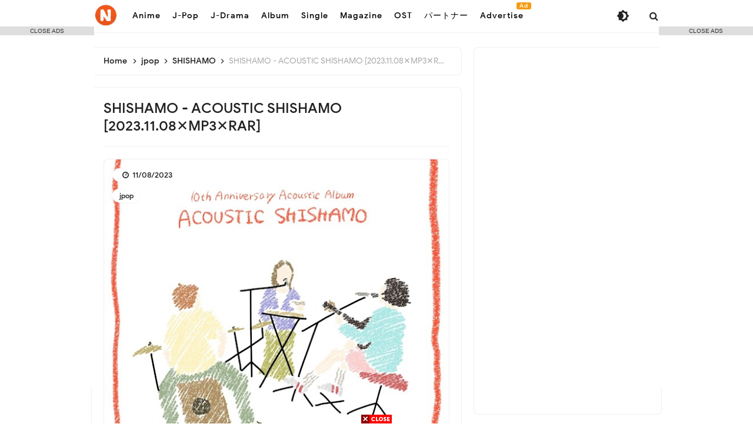

--- FILE ---
content_type: text/javascript; charset=UTF-8
request_url: https://jp.nihonku.com/feeds/posts/default/-/SHISHAMO?alt=json-in-script&callback=related_results_labels&max-results=100
body_size: 24216
content:
// API callback
related_results_labels({"version":"1.0","encoding":"UTF-8","feed":{"xmlns":"http://www.w3.org/2005/Atom","xmlns$openSearch":"http://a9.com/-/spec/opensearchrss/1.0/","xmlns$blogger":"http://schemas.google.com/blogger/2008","xmlns$georss":"http://www.georss.org/georss","xmlns$gd":"http://schemas.google.com/g/2005","xmlns$thr":"http://purl.org/syndication/thread/1.0","id":{"$t":"tag:blogger.com,1999:blog-2562280831449163430"},"updated":{"$t":"2026-01-14T09:07:47.861+07:00"},"category":[{"term":"jpop"},{"term":"magazine"},{"term":"ost"},{"term":"anime"},{"term":"FLAC"},{"term":"Weekly Shonen Jump"},{"term":"週刊少年ジャンプ"},{"term":"Weekly Shonen Champion"},{"term":"週刊少年チャンピオン"},{"term":"Weekly Shonen Sunday"},{"term":"週刊少年サンデー"},{"term":"週刊少年マガジン"},{"term":"Weekly Young Jump"},{"term":"週刊ヤングジャンプ"},{"term":"Weekly Shonen Magazine"},{"term":"Weekly Young Magazine"},{"term":"週刊ヤングマガジン"},{"term":"Weekly Big Comic Spirits"},{"term":"週刊ビッグコミックスピリッツ"},{"term":"週刊プレイボーイ"},{"term":"album"},{"term":"hololive"},{"term":"Young Champion"},{"term":"ヤングチャンピオン"},{"term":"YOASOBI"},{"term":"Music"},{"term":"single"},{"term":"Young King"},{"term":"ヤングキング"},{"term":"Manga Action"},{"term":"漫画アクション"},{"term":"Young Animal"},{"term":"ヤングアニマル"},{"term":"Young Gangan"},{"term":"ヤングガンガン"},{"term":"Little Glee Monster"},{"term":"Nogizaka46"},{"term":"乃木坂46"},{"term":"yama"},{"term":"LiSA"},{"term":"Aimer"},{"term":"Dai Hirai"},{"term":"ReoNa"},{"term":"Vaundy"},{"term":"櫻坂46"},{"term":"Sakurazaka46"},{"term":"ClariS"},{"term":"Hinatazaka46"},{"term":"日向坂46"},{"term":"ASCA"},{"term":"Mrs. GREEN APPLE"},{"term":"Young Champion Retsu"},{"term":"ヤングチャンピオン烈"},{"term":"Da-iCE"},{"term":"月刊ヤングマガジン"},{"term":"Ado"},{"term":"JO1"},{"term":"Kenshi Yonezu"},{"term":"米津玄師"},{"term":"NiziU"},{"term":"SUPER BEAVER"},{"term":"milet"},{"term":"平井 大"},{"term":"Monthly Shonen Champion"},{"term":"Yorushika"},{"term":"月刊少年チャンピオン"},{"term":"FLOW"},{"term":"KANA-BOON"},{"term":"UVERworld"},{"term":"miwa"},{"term":"TWICE"},{"term":"Travis Japan"},{"term":"Uru"},{"term":"ヨルシカ"},{"term":"Ikimono-gakari"},{"term":"Nijisanji"},{"term":"THE RAMPAGE"},{"term":"Aimyon"},{"term":"Official髭男dism"},{"term":"SEKAI NO OWARI"},{"term":"Fujii Kaze"},{"term":"GARNiDELiA"},{"term":"TrySail"},{"term":"いきものがかり"},{"term":"藤井 風"},{"term":"Lilas Ikuta"},{"term":"RADWIMPS"},{"term":"Reol"},{"term":"Ryokuoushoku Shakai"},{"term":"SPYAIR"},{"term":"あいみょん"},{"term":"幾田りら"},{"term":"緑黄色社会"},{"term":"트와이스"},{"term":"Eir Aoi"},{"term":"King Gnu"},{"term":"Momoiro Clover Z"},{"term":"Asian Kung-Fu Generation"},{"term":"Eve"},{"term":"GLIM SPANKY"},{"term":"Shiori Tamai"},{"term":"Sora Amamiya"},{"term":"Tani Yuuki"},{"term":"Tatsuya Kitani"},{"term":"Utada Hikaru"},{"term":"wacci"},{"term":"Amazarashi"},{"term":"Anly"},{"term":"Creepy Nuts"},{"term":"GReeeeN"},{"term":"Genshin Impact"},{"term":"Hiroyuki Sawano"},{"term":"Hoshimachi Suisei"},{"term":"Leo Ieiri"},{"term":"Maaya Uchida"},{"term":"Ms.OOJA"},{"term":"Novelbright"},{"term":"SKY-HI"},{"term":"back number"},{"term":"flumpool"},{"term":"キタニタツヤ"},{"term":"原神"},{"term":"宇多田ヒカル"},{"term":"星街すいせい"},{"term":"澤野 弘之"},{"term":"Awesome City Club"},{"term":"DISH\/\/"},{"term":"HYDE"},{"term":"MAN WITH A MISSION"},{"term":"Mika Nakashima"},{"term":"ONE OK ROCK"},{"term":"WANIMA"},{"term":"imase"},{"term":"sumika"},{"term":"ももいろクローバーZ"},{"term":"内田真礼"},{"term":"雨宮天"},{"term":"Ai Higuchi"},{"term":"Gen Hoshino"},{"term":"JAM Project"},{"term":"Kana Hanazawa"},{"term":"Mone Kamishiraishi"},{"term":"Nagi Yanagi"},{"term":"Number_i"},{"term":"SI-VIS"},{"term":"Strawberry Prince"},{"term":"TOGENASHI TOGEARI"},{"term":"YUURI"},{"term":"Yuzu"},{"term":"i☆Ris"},{"term":"トゲナシトゲアリ"},{"term":"上白石萌音"},{"term":"家入レオ"},{"term":"Airi Suzuki"},{"term":"BUMP OF CHICKEN"},{"term":"Daichi Miura"},{"term":"Maaya Sakamoto"},{"term":"Mamoru Miyano"},{"term":"Masaki Suda"},{"term":"SHISHAMO"},{"term":"SKE48"},{"term":"STEREO DIVE FOUNDATION"},{"term":"Tomori Kusunoki"},{"term":"ano"},{"term":"すとぷり"},{"term":"ゆず"},{"term":"優里"},{"term":"坂本 真綾"},{"term":"星野 源"},{"term":"玉井詩織"},{"term":"藍井エイル"},{"term":"鈴木愛理"},{"term":"Asaka"},{"term":"Chainsaw Man"},{"term":"Chanmina"},{"term":"Cö shu Nie"},{"term":"GENERATIONS from EXILE TRIBE"},{"term":"MISIA"},{"term":"NMB48"},{"term":"ORANGE RANGE"},{"term":"SCANDAL"},{"term":"Sandaime J Soul Brothers"},{"term":"Stray Kids"},{"term":"YU-KA"},{"term":"Yoh Kamiyama"},{"term":"やなぎなぎ"},{"term":"由薫"},{"term":"菅田将暉"},{"term":"AKB48"},{"term":"Aina Suzuki"},{"term":"Aina The End"},{"term":"Aqua Timez"},{"term":"BABYMETAL"},{"term":"BLUE ENCOUNT"},{"term":"Do As Infinity"},{"term":"GANG PARADE"},{"term":"GRANRODEO"},{"term":"Hitsujibungaku"},{"term":"Kana Adachi"},{"term":"Kiro Akiyama"},{"term":"Kumi Koda"},{"term":"LE SSERAFIM"},{"term":"La prière"},{"term":"Mao Abe"},{"term":"Nana Mizuki"},{"term":"Nao Touyama"},{"term":"Perfume"},{"term":"Queen Bee"},{"term":"Saori Hayami"},{"term":"Sumire Uesaka"},{"term":"Takaya Kawasaki"},{"term":"Tomohisa Yamashita"},{"term":"アイナ・ジ・エンド"},{"term":"ヒグチアイ"},{"term":"三浦大知"},{"term":"亜咲花"},{"term":"女王蜂"},{"term":"宮野真守"},{"term":"川崎鷹也"},{"term":"水樹奈々"},{"term":"神山羊"},{"term":"秋山黄色"},{"term":"羊文学"},{"term":"花澤香菜"},{"term":"阿部真央"},{"term":"(K)NoW_NAME"},{"term":"AZKi"},{"term":"Atarayo"},{"term":"Ayase"},{"term":"BiSH"},{"term":"Bocchiboromaru"},{"term":"BotchiBoromaru"},{"term":"CHiCO with HoneyWorks"},{"term":"FRUITS ZIPPER"},{"term":"Film"},{"term":"HKT48"},{"term":"Hiroshi Kitadani"},{"term":"Konomi Suzuki"},{"term":"MIYAVI"},{"term":"Miho Okasaki"},{"term":"Mr.Children"},{"term":"Nanamori"},{"term":"Porno Graffitti"},{"term":"Rei Yasuda"},{"term":"Sakura Miko"},{"term":"Shoko Nakagawa"},{"term":"Soushi Sakiyama"},{"term":"The iDOLM@STER"},{"term":"Tricot"},{"term":"WANDS"},{"term":"Yui Ogura"},{"term":"kanaria"},{"term":"あたらよ"},{"term":"きただにひろし"},{"term":"さくらみこ"},{"term":"ぼっちぼろまる"},{"term":"トゥワイス"},{"term":"ポルノグラフィティ"},{"term":"上坂すみれ"},{"term":"中島 美嘉"},{"term":"中川 翔子"},{"term":"倖田來未"},{"term":"小林私"},{"term":"山下智久"},{"term":"岡咲美保"},{"term":"崎山蒼志"},{"term":"鈴木このみ"},{"term":"鈴木愛奈"},{"term":"ARCANA PROJECT"},{"term":"Akari Kito"},{"term":"Alexandros"},{"term":"Ayumi Hamasaki"},{"term":"DEAN FUJIOKA"},{"term":"Fantastics from Exile Tribe"},{"term":"Kobayashi Watashi"},{"term":"Kobo Kanaeru"},{"term":"L'arc-En-Ciel"},{"term":"MONKEY MAJIK"},{"term":"Mafumafu"},{"term":"Mai Kuraki"},{"term":"Miki Sato"},{"term":"MindaRyn"},{"term":"Nanawo Akari"},{"term":"One Piece"},{"term":"STU48"},{"term":"SUPER★DRAGON"},{"term":"Sangatsu no Phantasia"},{"term":"Saucy Dog"},{"term":"Sayaka Yamamoto"},{"term":"Shiritsu Ebisu Chugaku"},{"term":"Shiyui"},{"term":"Soma Saito"},{"term":"Tohoshinki"},{"term":"Tokoyami Towa"},{"term":"Tsunomaki Watame"},{"term":"Variety show"},{"term":"Yuma Uchida"},{"term":"Yumi Matsutoya"},{"term":"androp"},{"term":"isekaijoucho"},{"term":"moumoon"},{"term":"nano.RIPE"},{"term":"nishina"},{"term":"ちゃんみな"},{"term":"にしな"},{"term":"まふまふ"},{"term":"シユイ"},{"term":"ナナヲアカリ"},{"term":"三月のパンタシア"},{"term":"倉木麻衣"},{"term":"安田 レイ"},{"term":"小倉唯"},{"term":"常闇トワ"},{"term":"斉藤壮馬"},{"term":"東山 奈央"},{"term":"東方神起"},{"term":"松任谷由実"},{"term":"楠木ともり"},{"term":"鬼頭明里"},{"term":"AliA"},{"term":"Anna Takeuchi"},{"term":"Atarashii Gakko!"},{"term":"Ayane"},{"term":"BoA"},{"term":"Chiai Fujikawa"},{"term":"DIALOGUE+"},{"term":"Denonbu"},{"term":"EGOIST"},{"term":"Frederic"},{"term":"Fudanjuku"},{"term":"Golden Bomber"},{"term":"Hakui Koyori"},{"term":"Hatsune Miku"},{"term":"Hey! Say! JUMP"},{"term":"Hina Aoki"},{"term":"IKIZULIVE!"},{"term":"IRyS"},{"term":"ITZY"},{"term":"Inori Minase"},{"term":"Kairi Yagi"},{"term":"Kaori Ishihara"},{"term":"Kiyoshi Hikawa"},{"term":"Kobukuro"},{"term":"Linked Horizon"},{"term":"Liyuu"},{"term":"MAISONdes"},{"term":"Macaroni Empitsu"},{"term":"Masaharu Fukuyama"},{"term":"Masayoshi Oishi"},{"term":"Masayuki Suzuki"},{"term":"Mayu Maeshima"},{"term":"Momosumomosu"},{"term":"Nissy"},{"term":"Nornis"},{"term":"Nulbarich"},{"term":"Ookami Mio"},{"term":"PassCode"},{"term":"Reina"},{"term":"Rikka"},{"term":"Rin音"},{"term":"SIX LOUNGE"},{"term":"Seiko Oomori"},{"term":"Shiina Natsukawa"},{"term":"Shishiro Botan"},{"term":"Shuka Saito"},{"term":"SixTONES"},{"term":"Sou"},{"term":"TEAM SHACHI"},{"term":"TONAi BOUSHO"},{"term":"TVXQ"},{"term":"Urashimasakatasen"},{"term":"Usada Pekora"},{"term":"Vocaloid"},{"term":"ZUTOMAYO"},{"term":"aiko"},{"term":"asmi"},{"term":"harmoe"},{"term":"iri"},{"term":"いきづらい部!"},{"term":"オーイシマサヨシ"},{"term":"ゴールデンボンバー"},{"term":"フレデリック"},{"term":"マカロニえんぴつ"},{"term":"ヰ世界情緒"},{"term":"内田雄馬"},{"term":"凛として時雨"},{"term":"前島麻由"},{"term":"名取さな"},{"term":"大原ゆい子"},{"term":"大神ミオ"},{"term":"平井大"},{"term":"彩音"},{"term":"東京事変"},{"term":"森七菜"},{"term":"氷川きよし"},{"term":"浜崎あゆみ"},{"term":"浦島坂田船"},{"term":"獅白ぼたん"},{"term":"石原夏織"},{"term":"福山雅治"},{"term":"私立恵比寿中学"},{"term":"藤川千愛"},{"term":"西島隆弘"},{"term":"角巻わため"},{"term":"足立 佳奈"},{"term":"足立佳奈"},{"term":"鈴木 雅之"},{"term":"青木陽菜"},{"term":"7ORDER"},{"term":"8LOOM"},{"term":"Ai Furihata"},{"term":"Ai Otsuka"},{"term":"Akira Takano"},{"term":"Amane Kanata"},{"term":"Angerme"},{"term":"Awich"},{"term":"Aya Uchida"},{"term":"Ayaka Ohashi"},{"term":"Ayami Muto"},{"term":"Ayasa"},{"term":"Ayumu Imazu"},{"term":"Ayunda Risu"},{"term":"BURNOUT SYNDROMES"},{"term":"Band-Maid"},{"term":"Bullet Train"},{"term":"CHEMISTRY"},{"term":"CleeNoah"},{"term":"Conton Candy"},{"term":"DA PUMP"},{"term":"DECO*27"},{"term":"DOBERMAN INFINITY"},{"term":"Daoko"},{"term":"Enjin"},{"term":"FAKY"},{"term":"FantasticYouth"},{"term":"GLAY"},{"term":"Genin Wa Jibun Ni Aru."},{"term":"HOLOSTARS"},{"term":"Hakos Baelz"},{"term":"Hana Hope"},{"term":"Hiroji Miyamoto"},{"term":"IDOLiSH7"},{"term":"JELEE"},{"term":"JYOCHO"},{"term":"KAT-TUN"},{"term":"KEIKO"},{"term":"KODA KUMI"},{"term":"Kana Nishino"},{"term":"Kanae"},{"term":"Kaname Mahiro"},{"term":"Kashitaro Ito"},{"term":"Kaya"},{"term":"Kento Nakajima"},{"term":"Kep1er"},{"term":"Ketsumeishi"},{"term":"Kitri"},{"term":"Kizuna AI"},{"term":"Kohei Tanaka"},{"term":"Kohta Yamamoto"},{"term":"Kucci"},{"term":"L'Arc~en~Ciel"},{"term":"LONGMAN"},{"term":"LUCKY TAPES"},{"term":"Ling Tosite Sigure"},{"term":"Love Live!"},{"term":"Luck Life"},{"term":"Luna Sea"},{"term":"MaiR"},{"term":"Makoto Furukawa"},{"term":"Minori Suzuki"},{"term":"Momosuzu Nene"},{"term":"Monthly Young Magazine"},{"term":"Mori Calliope"},{"term":"Motohiro Hata"},{"term":"Nanami Urara"},{"term":"Nano"},{"term":"OKAMOTO'S"},{"term":"Pmarusama"},{"term":"Polkadot Stingray"},{"term":"ReGLOSS"},{"term":"Reira Ushio"},{"term":"Ringo Sheena"},{"term":"Rinu"},{"term":"Rira Ikuta"},{"term":"Ryushen"},{"term":"SHINNOSUKE"},{"term":"Sakamata Chloe"},{"term":"Sakura Fujiwara"},{"term":"Sana Natori"},{"term":"Sayuri"},{"term":"SennaRin"},{"term":"She is Legend"},{"term":"Shiny Colors"},{"term":"Shirakami Fubuki"},{"term":"Shugo Nakamura"},{"term":"Shun'ichi Toki"},{"term":"SiM"},{"term":"Sid"},{"term":"Sizuk"},{"term":"Snail's House"},{"term":"Spitz"},{"term":"Sukima Switch"},{"term":"Superfly"},{"term":"TOOBOE"},{"term":"TUYU"},{"term":"TV"},{"term":"Taichi Mukai"},{"term":"Takane Lui"},{"term":"Takanori Nishikawa"},{"term":"Takayan"},{"term":"Takuma Terashima"},{"term":"TeddyLoid"},{"term":"Tokyo Girls' Style"},{"term":"UNISON SQUARE GARDEN"},{"term":"W-inds"},{"term":"WHITE JAM"},{"term":"YUKI"},{"term":"Yoshino Nanjo"},{"term":"Yu Takahashi"},{"term":"Yui Ninomiya"},{"term":"Yuiko Ohara"},{"term":"Yuka Nagase"},{"term":"Yuki Nakashima"},{"term":"Yukihana Lamy"},{"term":"Yurina Hirate"},{"term":"Yuzuki Choco"},{"term":"ZAQ"},{"term":"angela"},{"term":"exile the second"},{"term":"harusaruhi"},{"term":"nqrse"},{"term":"syudou"},{"term":"tofubeats"},{"term":"tuki."},{"term":"ЯeaL"},{"term":"ずっと真夜中でいいのに。"},{"term":"まりなす"},{"term":"アンジュルム"},{"term":"イブニング"},{"term":"オレンジレンジ"},{"term":"ガルニデリア"},{"term":"グランドジャンプ"},{"term":"ケツメイシ"},{"term":"コブクロ"},{"term":"シド"},{"term":"シャイニーカラーズ"},{"term":"ジェイオーワン"},{"term":"スキマスイッチ"},{"term":"ニノミヤユイ"},{"term":"バックナンバー"},{"term":"ポルカドットスティングレイ"},{"term":"ミセスグリーンアップル"},{"term":"ミワ"},{"term":"ラルク"},{"term":"リトル グリー モンスター"},{"term":"七海うらら"},{"term":"中島健人"},{"term":"中島由貴"},{"term":"八木海莉"},{"term":"内田彩"},{"term":"南條愛乃"},{"term":"古川慎"},{"term":"向井太一"},{"term":"土岐隼一"},{"term":"大塚 愛"},{"term":"大橋彩香"},{"term":"天音かなた"},{"term":"宮本浩次"},{"term":"富田美憂"},{"term":"寶井 秀人"},{"term":"寺島拓篤"},{"term":"山本彩"},{"term":"平手友梨奈"},{"term":"斉藤朱夏"},{"term":"新しい学校のリーダーズ"},{"term":"早見沙織"},{"term":"東山奈央"},{"term":"椎名林檎"},{"term":"水瀬いのり"},{"term":"汐れいら"},{"term":"澤野弘之"},{"term":"田中公平"},{"term":"神様、僕は気づいてしまった"},{"term":"秦 基博"},{"term":"絢香"},{"term":"花耶"},{"term":"西野カナ"},{"term":"超特急"},{"term":"週刊モーニング"},{"term":"長瀬有花"},{"term":"雪花ラミィ"},{"term":"風男塾"},{"term":"高橋優"},{"term":"高野洸"},{"term":"鷹嶺ルイ"},{"term":"+α\/Alfakyun."},{"term":"+α\/あるふぁきゅん。"},{"term":"13.3g"},{"term":"26-ji no Masquerade"},{"term":"2PM"},{"term":"7m!n"},{"term":"88Kasyo Junrei"},{"term":"@onefive"},{"term":"AB6IX"},{"term":"ACE COLLECTION"},{"term":"ACIDMAN"},{"term":"ALI"},{"term":"ALI PROJECT"},{"term":"ASH DA HERO"},{"term":"ASTRO"},{"term":"ASU"},{"term":"AZU"},{"term":"Afilia Saga"},{"term":"Aguri Onishi"},{"term":"Ai"},{"term":"Ai Hasegawa"},{"term":"Ai Kawashima"},{"term":"Aika Kobayashi"},{"term":"Aimi"},{"term":"Airi Miyakawa"},{"term":"Aitsuki Nakuru"},{"term":"Akai Haato"},{"term":"Akane Asahina"},{"term":"Akari Akase"},{"term":"Akina Nakamori"},{"term":"Alan Menken"},{"term":"Alba Sera"},{"term":"Alice Nine"},{"term":"Alice in Borderland"},{"term":"Alisa"},{"term":"Alternative Girls"},{"term":"Ami Maeshima"},{"term":"Ami Sakaguchi"},{"term":"Ami Suzuki"},{"term":"Ange☆Reve"},{"term":"Anju Inami"},{"term":"Anna Suzuki"},{"term":"Anonymouz"},{"term":"Anya Melfissa"},{"term":"Anzu Suzuki"},{"term":"Aoi Yamazaki"},{"term":"Aooo"},{"term":"Aqours"},{"term":"Aragami Oga"},{"term":"Atalayo"},{"term":"Ayaka"},{"term":"Ayana Taketatsu"},{"term":"Azusa Tadokoro"},{"term":"B'z"},{"term":"BE:FIRST"},{"term":"BEYOOOOONDS"},{"term":"BREAKERZ"},{"term":"Backdrop Cinderella"},{"term":"BanG Dream!"},{"term":"Banzoin Hakka"},{"term":"Batten Girls"},{"term":"Beverly"},{"term":"Bialystocks"},{"term":"Billy BanBan"},{"term":"CHiCO"},{"term":"CIVILIAN"},{"term":"CROWN POP"},{"term":"Centimillimental"},{"term":"Chiaki Sato"},{"term":"Chima Machita"},{"term":"China Kuramoto"},{"term":"Chogakusei"},{"term":"CoMETIK"},{"term":"CreepHyp"},{"term":"Crystal Lake"},{"term":"DAZBEE"},{"term":"DEEN"},{"term":"DEPAPEPE"},{"term":"DIVELA"},{"term":"DJ Genki"},{"term":"DOLLCHESTRA"},{"term":"DUSTCELL"},{"term":"Daiki Yamashita"},{"term":"Dola"},{"term":"Dori Sakurada"},{"term":"Double Ace"},{"term":"EGOIST."},{"term":"ELLEGARDEN"},{"term":"EXID"},{"term":"Enako"},{"term":"Enna Alouette"},{"term":"Eri Kitamura"},{"term":"Evan Call"},{"term":"FLOW GLOW"},{"term":"FOMARE"},{"term":"Falcom Sound Team jdk"},{"term":"Fear and Loathing in Las Vegas"},{"term":"FreeTEMPO"},{"term":"Fujifabric"},{"term":"Fuyumori Shizuku"},{"term":"GENIC"},{"term":"GIRLS REVOLUTION PROJECT"},{"term":"GYROAXIA"},{"term":"Gakuto Kajiwara"},{"term":"Gawr Gura"},{"term":"Genie High"},{"term":"Genki Iwahashi"},{"term":"Gero"},{"term":"Ghibli"},{"term":"Girls²"},{"term":"Go Shiina"},{"term":"HACHI"},{"term":"HIKAKIN"},{"term":"HIMEHINA"},{"term":"HY"},{"term":"Hakubi"},{"term":"Hanna Ishikawa"},{"term":"Haru Kaida"},{"term":"Haru Nemuri"},{"term":"Harumaki Gohan"},{"term":"Hashimero"},{"term":"Hatsusei Gakuen"},{"term":"Heartbeat"},{"term":"Hi!Superb"},{"term":"Hideyuki Fukasawa"},{"term":"Hikari Kodama"},{"term":"Hikaru Makishima"},{"term":"Hina Suguta"},{"term":"Hinaki Yano"},{"term":"Hiro Shimono"},{"term":"Hiroki Nanami"},{"term":"Hiroko Moriguchi"},{"term":"Hironobu Kageyama"},{"term":"Hiroshi Kamiya"},{"term":"Hitorie"},{"term":"HoneyStrap"},{"term":"Honkai Impact 3rd"},{"term":"Huwie Ishizaki"},{"term":"H△G"},{"term":"I have noticed"},{"term":"IMP."},{"term":"IRON ATTACK!"},{"term":"IRREGULAR DICE"},{"term":"IVE"},{"term":"Ichika Souya"},{"term":"Inugami Korone"},{"term":"Inui Toko"},{"term":"JUNNA"},{"term":"Jin"},{"term":"Jun Fukuyama"},{"term":"Juufuutei Raden"},{"term":"KAF"},{"term":"KAFU"},{"term":"KAFUNÉ"},{"term":"KAMEN RIDER GIRLS"},{"term":"Kaede Higuchi"},{"term":"Kaela Kimura"},{"term":"Kageyama Shien"},{"term":"Kami wa saikoro wo furanai"},{"term":"Kami-sama I have noticed"},{"term":"Kana Sukoya"},{"term":"Kanade Izuru"},{"term":"Kanako Momota"},{"term":"Kanako Takatsuki"},{"term":"Kankaku Pierrot"},{"term":"Kano"},{"term":"Kanon Kanade"},{"term":"Karen Tsuchiya"},{"term":"Kawaguchi Yurina"},{"term":"Kazunari Ninomiya"},{"term":"Kei Takebuchi"},{"term":"Keichan"},{"term":"Keina Suda"},{"term":"Kenji Ozawa"},{"term":"Kento Itou"},{"term":"Kessoku Band"},{"term":"Kiki Asakura"},{"term":"King \u0026 Prince"},{"term":"Kishida Kyoudan"},{"term":"Kitani Tatsuya"},{"term":"Ko Shibasaki"},{"term":"Koeda"},{"term":"Kohana Lam"},{"term":"Kohmi Hirose"},{"term":"Koko"},{"term":"Konya anomachikara"},{"term":"Koresawa"},{"term":"Koshi Inaba"},{"term":"Koutaro Nishiyama"},{"term":"Kureiji Ollie"},{"term":"Kyary Pamyu Pamyu"},{"term":"Kyoko Koizumi"},{"term":"LIP×LIP"},{"term":"LUNA GOAMI"},{"term":"Lacco Tower"},{"term":"Lapis Re:LiGHTS"},{"term":"Laur"},{"term":"Liella!"},{"term":"LizNoir"},{"term":"Lizabet"},{"term":"Lozareena"},{"term":"Luna Haruna"},{"term":"M!LK"},{"term":"MADKID"},{"term":"MARiA"},{"term":"MAZZEL"},{"term":"MIMiNARI"},{"term":"MISAMO"},{"term":"MORISAKI WIN"},{"term":"MY FIRST STORY"},{"term":"MaRiNaSu"},{"term":"Mai Fuchigami"},{"term":"Maju Arai"},{"term":"Maki Otsuki"},{"term":"Mameshiba no Taigun"},{"term":"Manami"},{"term":"Mao Arimura"},{"term":"Mao Uesugi"},{"term":"Marasy"},{"term":"Marcy"},{"term":"Mari Hamada"},{"term":"Maria Naganawa"},{"term":"Marika Kouno"},{"term":"Mariya Takeuchi"},{"term":"May'n"},{"term":"May’n"},{"term":"Megumi Hayashibara"},{"term":"Megumi Mori"},{"term":"Miho Morikawa"},{"term":"Mili"},{"term":"Minami"},{"term":"Minami Hamabe"},{"term":"Minato Aqua"},{"term":"Minori Chihara"},{"term":"Mirai Akari"},{"term":"Mirin Sheeno"},{"term":"Misato Watanabe"},{"term":"Misuzu Hataya"},{"term":"Mitsuki Nakae"},{"term":"Miyu Kaneko"},{"term":"Miyu Tomita"},{"term":"Miyuki Nakajima"},{"term":"Mizuki Murota"},{"term":"Momo Asakura"},{"term":"Momoe Yamaguchi"},{"term":"Momoka Ariyasu"},{"term":"Moona Hoshinova"},{"term":"Morfonica"},{"term":"Morning Musume"},{"term":"Mosawo"},{"term":"Mugendai Mewtype"},{"term":"Mulasaki Ima"},{"term":"MyGO"},{"term":"NEGI☆U"},{"term":"Nagase Yuka"},{"term":"Nagisa Kuroki"},{"term":"NakamuraEmi"},{"term":"Nakiri Ayame"},{"term":"Nako Misaki"},{"term":"Nami Nakagawa"},{"term":"Nami Tamaki"},{"term":"Nana Ichitani"},{"term":"Nana Mori"},{"term":"Nanahira"},{"term":"Nanaka Suwa"},{"term":"Naniwa Danshi"},{"term":"Naotaro Moriyama"},{"term":"Natori Sana"},{"term":"Natsuiro Matsuri"},{"term":"Natsuki Kimura"},{"term":"Natsuko Nisshoku"},{"term":"Natsumi Kiyoura"},{"term":"Natumi."},{"term":"Nayuta"},{"term":"Nayutalien"},{"term":"Neko Hacker"},{"term":"Nekomata Okayu"},{"term":"Nobuhiko Okamoto"},{"term":"Nonoka Obuchi"},{"term":"ORESAMA"},{"term":"OTOHA"},{"term":"Oozora Subaru"},{"term":"Orange Spiny Crab"},{"term":"Orangestar"},{"term":"PELICAN FANCLUB"},{"term":"PENGUIN RESEARCH"},{"term":"PRINCEε\u003Eε\u003E"},{"term":"Pavolia Reine"},{"term":"Penthouse"},{"term":"PinocchioP"},{"term":"Plot Scraps"},{"term":"Poppin'Party"},{"term":"P丸様。"},{"term":"QU4RTZ"},{"term":"QUEENDOM"},{"term":"Quruli"},{"term":"RANGE RANGE"},{"term":"REGALILIA"},{"term":"Re:vale"},{"term":"ReN"},{"term":"Red Velvet"},{"term":"Rei Nakashima"},{"term":"Reina Ueda"},{"term":"Reni Takagi"},{"term":"Rib"},{"term":"Rie Takahashi"},{"term":"Rikako Aida"},{"term":"Rikon Densetsu"},{"term":"Rinne Yoshida"},{"term":"Rio Asaba"},{"term":"Roce"},{"term":"Rokudenashi"},{"term":"Roselia"},{"term":"Ryosuke Yamada"},{"term":"Ryota Katayose"},{"term":"Ryujin Kiyoshi"},{"term":"SACRA BLUE BEATS"},{"term":"SEVENTEEN"},{"term":"SILENT SIREN"},{"term":"SQUARE ENIX MUSIC"},{"term":"STARGLOW"},{"term":"Sakura Shimeji"},{"term":"Sakurako Ohara"},{"term":"Sambomaster"},{"term":"Sasuke Haraguchi"},{"term":"Satomi Shigemori"},{"term":"SawanoHiroyuki[nZk]"},{"term":"See-Saw"},{"term":"Seren Azuma"},{"term":"Shikao Suga"},{"term":"Shin-Shinjuku GR School"},{"term":"Shirogane Noel"},{"term":"Shouta Aoi"},{"term":"Shun Narita"},{"term":"Sonar Pocket"},{"term":"Straightener"},{"term":"Suichu Spica"},{"term":"Sumire Morohoshi"},{"term":"Sumire Yoshida"},{"term":"Sunny Day Service"},{"term":"Super Girls"},{"term":"Super Junior"},{"term":"Surii"},{"term":"Suzuki Mamiko"},{"term":"Suzukisuzuki"},{"term":"Suzuko Mimori"},{"term":"TAO"},{"term":"TEMPUS"},{"term":"TETSUYA"},{"term":"THE ORAL CIGARETTES"},{"term":"THIS IS JAPAN"},{"term":"TOMOO"},{"term":"TREASURE"},{"term":"Taisei Miyakawa"},{"term":"Takanashi Kiara"},{"term":"Takefumi Haketa"},{"term":"Takehito Koyasu"},{"term":"Takuma Nagatsuka"},{"term":"Tamio Okuda"},{"term":"Taro Kobayashi"},{"term":"Taro Umebayashi"},{"term":"Tatsuro Yamashita"},{"term":"Tetsu Inada"},{"term":"The World Standard"},{"term":"Thinking Dogs"},{"term":"Tielle"},{"term":"Toaka"},{"term":"Tokimeki Sendenbu"},{"term":"Tokino Sora"},{"term":"Toko Furuuchi"},{"term":"Toko Inui"},{"term":"Tokyo Ska Paradise Orchestra"},{"term":"Tomonari Sora"},{"term":"Toru Kitajima"},{"term":"Tsuki Amano"},{"term":"Tsukuyomi"},{"term":"UMake"},{"term":"Umamusume: Pretty Derby"},{"term":"UnisonChouette"},{"term":"Uratanuki"},{"term":"V.W.P"},{"term":"VOLTACTION"},{"term":"VS AMBIVALENZ"},{"term":"Van de Shop"},{"term":"Wanuka"},{"term":"Wasureranneyo"},{"term":"Wataru Hatano"},{"term":"Watashi Kobayashi"},{"term":"Who-ya Extended"},{"term":"WurtS"},{"term":"Yaffle"},{"term":"Yamato Mori"},{"term":"Yasutaka Nakata"},{"term":"Yo Oizumi"},{"term":"Yoshida Yamada"},{"term":"Yoshimasa Terui"},{"term":"Yoshino"},{"term":"Yozora Mel"},{"term":"Yui Horie"},{"term":"Yui Ishikawa"},{"term":"Yui Nishio"},{"term":"Yuito Takeuchi"},{"term":"Yuji Nakada"},{"term":"Yuka Iguchi"},{"term":"Yukari Tamura"},{"term":"Yuki Akira"},{"term":"Yuki Tanaka"},{"term":"Yuma Nakayama"},{"term":"Yuri Nakae"},{"term":"Yurika Kubo"},{"term":"Yurika Nakamura"},{"term":"Yusuke Shirai"},{"term":"Yutaka Yamada"},{"term":"Yuya Tegoshi"},{"term":"Yûka Ueno"},{"term":"Zerofrom"},{"term":"a crowd of rebellion"},{"term":"chiikaman"},{"term":"eill"},{"term":"fhána"},{"term":"halca"},{"term":"harumi"},{"term":"hololive 3rd Generation"},{"term":"hololive 5th Generation"},{"term":"hololive English"},{"term":"igarashi haru"},{"term":"ikimonogakari"},{"term":"jo0ji"},{"term":"karanoah"},{"term":"kei sugawara"},{"term":"kobore"},{"term":"kuzuha"},{"term":"lovelive"},{"term":"meiyo"},{"term":"mijinko lauck"},{"term":"millennium parade"},{"term":"monoclone"},{"term":"natori"},{"term":"natsumi"},{"term":"noa"},{"term":"noctchill"},{"term":"nonoc"},{"term":"predia"},{"term":"saji"},{"term":"sajou no hana"},{"term":"sana"},{"term":"shytaupe"},{"term":"sooogood!"},{"term":"spira spica"},{"term":"star flower"},{"term":"suisoh"},{"term":"t-Ace"},{"term":"the peggies"},{"term":"uutubo"},{"term":"yonige"},{"term":"z²"},{"term":"‎Genki Hikota"},{"term":"≠ME"},{"term":"あかせあかり"},{"term":"いちたになな"},{"term":"うらたぬき"},{"term":"きゃりーぱみゅぱみゅ"},{"term":"くるり"},{"term":"こはならむ"},{"term":"さユり"},{"term":"じん"},{"term":"すぅ"},{"term":"すりぃ"},{"term":"そらる"},{"term":"たかやん"},{"term":"ちーかまん"},{"term":"ときのそら"},{"term":"なとり"},{"term":"ななひら"},{"term":"なにわ男子"},{"term":"なるせ"},{"term":"はしメロ"},{"term":"はるまきごはん"},{"term":"まらしぃ"},{"term":"みじんこらっく"},{"term":"もさを。"},{"term":"やまだ豊"},{"term":"ゆう。"},{"term":"よにげ"},{"term":"らぷりえーる"},{"term":"りぶ"},{"term":"わーすた"},{"term":"アイエムピー"},{"term":"アマザラシ"},{"term":"アルバ・セラ"},{"term":"ウマ娘 プリティーダービー"},{"term":"ウル"},{"term":"ウーバーワールド"},{"term":"エゴイスト"},{"term":"オルタナティブガールズ"},{"term":"カラノア"},{"term":"ガ シカオ"},{"term":"ガールズガールズ"},{"term":"キトリ"},{"term":"キングヌー"},{"term":"クリーピーナッツ"},{"term":"クリープハイプ"},{"term":"グリムスパンキー"},{"term":"コアラモード."},{"term":"コメティック"},{"term":"サンボマスター"},{"term":"ザ・ペギーズ"},{"term":"シャイトープ"},{"term":"シンキング・ドッグス"},{"term":"スカイハイ"},{"term":"スカイピース"},{"term":"スキズ"},{"term":"ストレイテナー"},{"term":"スパドラ"},{"term":"スピッツ"},{"term":"スピラ・スピカ"},{"term":"スーパービーバー"},{"term":"センチミリメンタル"},{"term":"ソーグッド！"},{"term":"ダイス"},{"term":"チコハニ"},{"term":"ツチヤカレン"},{"term":"ディス・イズ・ジャパン"},{"term":"トリコ"},{"term":"ドーベルマンインフィニティ"},{"term":"ナカムラエミ"},{"term":"ナユタン星人"},{"term":"ニジュー"},{"term":"ノイミー"},{"term":"ハコニワリリィ"},{"term":"ハニーストラップ"},{"term":"バックドロップシンデレラ"},{"term":"バンプ・オブ・チキン"},{"term":"バーンアウト シンドロームズ"},{"term":"ヒカキン"},{"term":"ヒトリエ"},{"term":"ヒバナ"},{"term":"ヒメヒナ"},{"term":"ビリーバンバン"},{"term":"ビーズ"},{"term":"フジファブリック"},{"term":"フリーテンポ"},{"term":"ホロスターズ"},{"term":"ホロライブ4期生"},{"term":"マナミ"},{"term":"マンウィズ"},{"term":"ミライアカリ"},{"term":"モノクローン"},{"term":"モーニング娘。'23"},{"term":"ラッキーテープス"},{"term":"ラブライブ"},{"term":"リサイタルズ"},{"term":"リップリップ"},{"term":"レオナ"},{"term":"ロクデナシ"},{"term":"ロス"},{"term":"ワンオクロック"},{"term":"上杉真央"},{"term":"上野優華"},{"term":"下剋上"},{"term":"下野紘"},{"term":"东京女子流"},{"term":"中島みゆき"},{"term":"中島怜"},{"term":"中島美嘉"},{"term":"中川奈美"},{"term":"中恵 光城"},{"term":"中森明菜"},{"term":"中田裕二"},{"term":"乃紫"},{"term":"二宮和也"},{"term":"五十嵐ハル"},{"term":"五阿弥ルナ"},{"term":"仲村宗悟"},{"term":"伊東歌詞太郎"},{"term":"伊波杏樹"},{"term":"倉本千奈"},{"term":"儒烏風亭らでん"},{"term":"兎田ぺこら"},{"term":"八十八ヶ所巡礼"},{"term":"円神"},{"term":"初星学園"},{"term":"前島亜美"},{"term":"十明"},{"term":"博衣こより"},{"term":"原口沙輔"},{"term":"原因は自分にある。"},{"term":"友成空"},{"term":"古内 東子"},{"term":"吉乃"},{"term":"吉田山田"},{"term":"喜多村英梨"},{"term":"四宮かぐや(CV:古賀葵)"},{"term":"坂口 有望"},{"term":"堀江由衣"},{"term":"変態紳士クラブ"},{"term":"夏川椎菜"},{"term":"夏色まつり"},{"term":"夢限大みゅーたいぷ"},{"term":"大原櫻子"},{"term":"大森靖子"},{"term":"大槻マキ"},{"term":"大泉 洋"},{"term":"大渕野々花"},{"term":"奏手イヅル"},{"term":"奥田民生"},{"term":"安野希世乃"},{"term":"宗谷いちか"},{"term":"宝鐘マリン"},{"term":"室田瑞希"},{"term":"宮川愛李"},{"term":"導凰"},{"term":"小林太郎"},{"term":"小林愛香"},{"term":"小沢健二"},{"term":"小泉今日子"},{"term":"小玉ひかり"},{"term":"少女革命計画"},{"term":"山下 智久"},{"term":"山下達郎"},{"term":"山口 百恵"},{"term":"山崎あおい"},{"term":"岡本信彦"},{"term":"岩橋玄樹"},{"term":"岬なこ"},{"term":"岸田教団\u0026THE明星ロケッツ"},{"term":"川嶋あい"},{"term":"幸祜"},{"term":"彦田元気"},{"term":"影山シエン"},{"term":"影山ヒロノブ"},{"term":"心之助"},{"term":"悒うつぼ"},{"term":"愛美"},{"term":"感覚ピエロ"},{"term":"戌亥とこ"},{"term":"成田旬"},{"term":"手越祐也"},{"term":"日食なつこ"},{"term":"明透"},{"term":"星野源"},{"term":"春ねむり"},{"term":"春奈るな"},{"term":"春猿火"},{"term":"春野"},{"term":"最強ジャンプ"},{"term":"月詠み"},{"term":"有安杏果"},{"term":"有村麻央"},{"term":"木村カエラ"},{"term":"東京スカパラダイスオーケストラ"},{"term":"東京女子流"},{"term":"東雪蓮"},{"term":"林ゆうき"},{"term":"林原めぐみ"},{"term":"柴咲コウ"},{"term":"梅林太郎"},{"term":"梶原岳人"},{"term":"森 大翔"},{"term":"森口博子"},{"term":"森山直太朗"},{"term":"植村 愛 カリーナ"},{"term":"椎乃味醂"},{"term":"椎名 豪"},{"term":"橘麻美"},{"term":"水槽"},{"term":"沙花叉クロヱ"},{"term":"浅葉リオ"},{"term":"浜辺美波"},{"term":"深澤秀行"},{"term":"清浦夏実"},{"term":"清竜人"},{"term":"渡辺美里"},{"term":"湊あくあ"},{"term":"湯木慧"},{"term":"照井順政"},{"term":"片寄涼太"},{"term":"牧島輝"},{"term":"猫又おかゆ"},{"term":"玉置 成実"},{"term":"瑛人"},{"term":"田中有紀"},{"term":"田村ゆかり"},{"term":"畠山 貴志"},{"term":"癒月ちょこ"},{"term":"白銀ノエル"},{"term":"百田夏菜子"},{"term":"直田姫奈"},{"term":"矢野妃菜喜"},{"term":"石崎ひゅーい"},{"term":"石川由依"},{"term":"神はサイコロを振らない"},{"term":"福山潤"},{"term":"秦谷美鈴"},{"term":"竹内まりや"},{"term":"竹内アンナ"},{"term":"竹渕慶"},{"term":"紫今"},{"term":"結束バンド"},{"term":"緑仙"},{"term":"織部 里沙"},{"term":"羽多野渉"},{"term":"花奏かのん"},{"term":"花譜"},{"term":"茅原実里"},{"term":"荒井麻珠"},{"term":"荒咬オウガ"},{"term":"莉犬"},{"term":"葛葉"},{"term":"蒼井翔太"},{"term":"藍月なくる"},{"term":"藤井風 Fujii Kaze"},{"term":"西山宏太朗"},{"term":"西川 貴教"},{"term":"豆柴の大群"},{"term":"超学生"},{"term":"逢田梨香子"},{"term":"遥海"},{"term":"金子みゆ"},{"term":"鈴木 みのり"},{"term":"鈴木あんず"},{"term":"鈴木杏奈"},{"term":"鈴木鈴木"},{"term":"鎖那"},{"term":"長縄まりあ"},{"term":"長谷川愛"},{"term":"降幡 愛"},{"term":"降幡愛"},{"term":"離婚伝説"},{"term":"電音部"},{"term":"音羽-otoha"},{"term":"須田景凪"},{"term":"高城れに"},{"term":"高槻かなこ"},{"term":"高野麻里佳"},{"term":"鬼滅の刃"},{"term":"鹿乃"},{"term":"麗奈"},{"term":"麻倉もも"},{"term":"니쥬"},{"term":"스트레이키즈"},{"term":"에이비식스"},{"term":"투피엠"}],"title":{"type":"text","$t":"Nihonku-JP"},"subtitle":{"type":"html","$t":""},"link":[{"rel":"http://schemas.google.com/g/2005#feed","type":"application/atom+xml","href":"https:\/\/jp.nihonku.com\/feeds\/posts\/default"},{"rel":"self","type":"application/atom+xml","href":"https:\/\/www.blogger.com\/feeds\/2562280831449163430\/posts\/default\/-\/SHISHAMO?alt=json-in-script\u0026max-results=100"},{"rel":"alternate","type":"text/html","href":"https:\/\/jp.nihonku.com\/search\/label\/SHISHAMO"},{"rel":"hub","href":"http://pubsubhubbub.appspot.com/"}],"author":[{"name":{"$t":"Unknown"},"email":{"$t":"noreply@blogger.com"},"gd$image":{"rel":"http://schemas.google.com/g/2005#thumbnail","width":"16","height":"16","src":"https:\/\/img1.blogblog.com\/img\/b16-rounded.gif"}}],"generator":{"version":"7.00","uri":"http://www.blogger.com","$t":"Blogger"},"openSearch$totalResults":{"$t":"8"},"openSearch$startIndex":{"$t":"1"},"openSearch$itemsPerPage":{"$t":"100"},"entry":[{"id":{"$t":"tag:blogger.com,1999:blog-2562280831449163430.post-3882647537659294915"},"published":{"$t":"2025-01-08T06:56:00.008+07:00"},"updated":{"$t":"2025-01-08T07:49:38.921+07:00"},"category":[{"scheme":"http://www.blogger.com/atom/ns#","term":"anime"},{"scheme":"http://www.blogger.com/atom/ns#","term":"jpop"},{"scheme":"http://www.blogger.com/atom/ns#","term":"ost"},{"scheme":"http://www.blogger.com/atom/ns#","term":"SHISHAMO"}],"title":{"type":"text","$t":"SHISHAMO - 自分革命 [2025.01.08✕MP3✕RAR]"},"content":{"type":"html","$t":"\u003Cdiv class=\"separator\" style=\"clear: both; text-align: center;\"\u003E\u003Ca href=\"https:\/\/blogger.googleusercontent.com\/img\/b\/R29vZ2xl\/AVvXsEgo6OEj5C6HJD07lcwcCaMXY1LRHylLPzECtkplrjwq2WX2XRSoV0R2Qt5zjIx7Vx6dC1QbCFZzmgTKSWEM3txEC84qx0hfmz7pdNxfBiXyjriv9Kpjv74rZnyKmHFhC_gsVT7dKrO2TfBnlmeljrlHItIIAgllymp0bCWTvuuhlaVOcK_F-Yx_MGgoODY\/s2048\/SHISHAMO%20-%20%E8%87%AA%E5%88%86%E9%9D%A9%E5%91%BD.jpeg\" imageanchor=\"1\" style=\"margin-left: 1em; margin-right: 1em;\"\u003E\u003Cimg alt=\"SHISHAMO - 自分革命\" border=\"0\" data-original-height=\"2048\" data-original-width=\"2048\" src=\"https:\/\/blogger.googleusercontent.com\/img\/b\/R29vZ2xl\/AVvXsEgo6OEj5C6HJD07lcwcCaMXY1LRHylLPzECtkplrjwq2WX2XRSoV0R2Qt5zjIx7Vx6dC1QbCFZzmgTKSWEM3txEC84qx0hfmz7pdNxfBiXyjriv9Kpjv74rZnyKmHFhC_gsVT7dKrO2TfBnlmeljrlHItIIAgllymp0bCWTvuuhlaVOcK_F-Yx_MGgoODY\/s16000\/SHISHAMO%20-%20%E8%87%AA%E5%88%86%E9%9D%A9%E5%91%BD.jpeg\" title=\"SHISHAMO - 自分革命\" \/\u003E\u003C\/a\u003E\u003C\/div\u003E\u003Ctable cellpadding=\"0\" cellspacing=\"0\" style=\"text-align: left;\"\u003E\u003Ctbody\u003E\u003Ctr\u003E\u003Cth\u003EDetail:\u003C\/th\u003E\u003Cth\u003E\u0026nbsp; SHISHAMO - 自分革命\u003C\/th\u003E\u003C\/tr\u003E\n\u003Ctr\u003E\u003Ctd\u003EArtist \u0026amp; Title\u003C\/td\u003E\u003Ctd\u003E\u0026nbsp;SHISHAMO - 自分革命\u0026nbsp;\u0026nbsp;\u003C\/td\u003E\u003C\/tr\u003E\n\u003Ctr\u003E\u003Ctd\u003EFile Format\u003C\/td\u003E\u003Ctd\u003EMP3\u003C\/td\u003E\u003C\/tr\u003E\n\u003Ctr\u003E\u003Ctd\u003EArchive\u003C\/td\u003E\u003Ctd\u003ERAR\u003C\/td\u003E\u003C\/tr\u003E\n\u003Ctr\u003E\u003Ctd\u003ERelease Date\u003C\/td\u003E\u003Ctd\u003E2025.01.08\u003C\/td\u003E\u003C\/tr\u003E\n\u003C\/tbody\u003E\u003C\/table\u003E\n\n\n\n\n\u003Cbr \/\u003E\n \n  \n  \n\u003Cdiv class=\"toc\"\u003E\n  \u003Cinput type=\"checkbox\" role=\"button\" id=\"toctoggle\" class=\"toctoggle\"\u003E\u003Cdiv class=\"toctitle\"\u003E\u003Ch2\u003E\u003Cspan style=\"font-size: medium;\"\u003ETable Of Contents\u003C\/span\u003E\u003C\/h2\u003E\u003Cspan class=\"toctogglespan\"\u003E\u003Clabel class=\"toctogglelabel\" for=\"toctoggle\"\u003E\u003C\/label\u003E\u003C\/span\u003E\u003C\/div\u003E\n  \n  \n  \n  \n  \u003Cul\u003E\n    \u003Cli\u003E1 \u003Ca href=\"#toc1\" title=\"Introduction\"\u003EIntroduction\u003C\/a\u003E\u003C\/li\u003E\n    \u003Cli\u003E2 \u003Ca href=\"#toc2\" title=\"“自分革命”: A Bold Step Forward\"\u003E“自分革命”: A Bold Step Forward\u003C\/a\u003E\u003C\/li\u003E\n    \u003Cli\u003E3 \u003Ca href=\"#toc3\" title=\"Themes of “自分革命”\"\u003EThemes of “自分革命”\u003C\/a\u003E\u003C\/li\u003E\n    \u003Cli\u003E4 \u003Ca href=\"#toc4\" title=\"The Road Ahead for SHISHAMO\"\u003EThe Road Ahead for SHISHAMO\u003C\/a\u003E\u003C\/li\u003E\n    \u003Cli\u003E5 \u003Ca href=\"#toc5\" title=\"Conclusion\"\u003EConclusion\u003C\/a\u003E\u003C\/li\u003E\n  \u003C\/ul\u003E\n\u003C\/div\u003E\n\n\u003Cbr \/\u003E\n\n\n\n\u003Cdiv\u003E\u003Cdiv\u003E\n\u003Ch2 id=\"toc1\"\u003E\u003Cspan style=\"font-size: medium;\"\u003EIntroduction:\u003C\/span\u003E\u003C\/h2\u003E \u003C\/div\u003E\u003Cdiv\u003E\u003C\/div\u003E\n\u003Cdiv\u003EOn January 8, 2025, the acclaimed Japanese rock band SHISHAMO released their empowering new track, “自分革命” (Jibun Kakumei, meaning Self-Revolution). Known for their emotionally resonant lyrics and energetic sound, SHISHAMO’s latest song is a bold anthem that inspires listeners to embrace personal growth and transformation.\u003C\/div\u003E\u003Cdiv\u003E\u003Cbr \/\u003E\u003C\/div\u003E\n\n\u003Cdiv\u003E\u003Ch2 id=\"toc2\"\u003E\u003Cspan style=\"font-size: medium;\"\u003E“自分革命”: A Bold Step Forward:\u003C\/span\u003E\u003C\/h2\u003E\u003C\/div\u003E\u003Cdiv\u003E\u003C\/div\u003E\n\u003Cdiv\u003ESHISHAMO continues to redefine their musical journey with “自分革命.” The song combines their signature rock style with uplifting lyrics that resonate deeply with fans who seek change and self-improvement.\u003C\/div\u003E\u003Cdiv\u003E\u003Cbr \/\u003E\u003C\/div\u003E\n\n\u003Cdiv\u003E\u003Ch2 id=\"toc3\"\u003E\u003Cspan style=\"font-size: medium;\"\u003EThemes of “自分革命”:\u003C\/span\u003E\u003C\/h2\u003E\u003C\/div\u003E\u003Cdiv\u003E\u003C\/div\u003E\n\u003Cdiv\u003EThe song centers on the theme of self-empowerment, encouraging listeners to break free from old habits and embrace change. Its message is particularly relevant for those striving to start anew in the New Year.\u003C\/div\u003E\u003Cdiv\u003E\u003Cbr \/\u003E\u003C\/div\u003E\n  \n  \u003Cdiv\u003E\u003Ch2 id=\"toc4\"\u003E\u003Cspan style=\"font-size: medium;\"\u003EThe Road Ahead for SHISHAMO:\u003C\/span\u003E\u003C\/h2\u003E\u003C\/div\u003E\u003Cdiv\u003E\u003C\/div\u003E\n\u003Cdiv\u003EWith “自分革命” setting a powerful tone for 2025, SHISHAMO is poised for an exciting year ahead. Fans can look forward to more releases, live performances, and surprises from the band.\u003C\/div\u003E\u003Cdiv\u003E\u003Cbr \/\u003E\u003C\/div\u003E\n\n\u003Cdiv\u003E\u003Ch2 id=\"toc5\"\u003E\u003Cspan style=\"font-size: medium;\"\u003EConclusion\u003C\/span\u003E\u003C\/h2\u003E\u003C\/div\u003E\u003Cdiv\u003E\u003C\/div\u003E\n\u003Cdiv\u003E“自分革命” by SHISHAMO is more than just a song—it’s a movement. Its inspiring lyrics, dynamic sound, and heartfelt message encourage listeners to embrace change and take charge of their lives. Whether you’re a longtime fan or new to SHISHAMO’s music, this track is sure to leave a lasting impression.\u003C\/div\u003E\u003Cdiv\u003E\u003Cbr \/\u003E\u003C\/div\u003E\u003C\/div\u003E\u003Cdiv\u003E\n\n\n\n\n\n\u003Cdiv\u003E\nTracklist:\u0026nbsp; SHISHAMO - 自分革命 mp3\u003C\/div\u003E\u003Cdiv\u003E\u003Cdiv\u003E\u003Cdiv\u003E\u003Cbr \/\u003E\u003C\/div\u003E\u003Cdiv\u003E\u003Cdiv\u003E\u003Cdiv\u003E1. 自分革命\u003C\/div\u003E\u003C\/div\u003E\u003Cdiv\u003E\u003Cbr \/\u003E\u003C\/div\u003E\u003C\/div\u003E\u003C\/div\u003E\n   \n  \n \u003Cdiv id=\"flippy\"\u003E\u003Cbutton\u003EDownload\u003C\/button\u003E\u003C\/div\u003E\n\u003Cdiv id=\"flippanel\"\u003E   \n  \n\u003Cdiv class=\"dld-eps3\"\u003E\n\u003Cstrong\u003EMP3\u003C\/strong\u003E\u0026nbsp;\u003Ca href=\"https:\/\/bit.ly\/3PssDF8\"\u003EFikper\u003C\/a\u003E\u0026nbsp;|\u0026nbsp;\u003Ca href=\"https:\/\/bit.ly\/3PssDF8\"\u003EKatfile\u003C\/a\u003E\u0026nbsp;|\u0026nbsp;\u003Ca href=\"https:\/\/bit.ly\/3PssDF8\"\u003EMEGA\u003C\/a\u003E\u0026nbsp;|\u003C\/div\u003E\u003C\/div\u003E\u003C\/div\u003E\n  \n  \n  \u003C\/div\u003E"},"link":[{"rel":"replies","type":"application/atom+xml","href":"https:\/\/jp.nihonku.com\/feeds\/3882647537659294915\/comments\/default","title":"Post Comments"},{"rel":"replies","type":"text/html","href":"https:\/\/jp.nihonku.com\/2025\/01\/shishamo-jibun-kakumei.html#comment-form","title":"0 Comments"},{"rel":"edit","type":"application/atom+xml","href":"https:\/\/www.blogger.com\/feeds\/2562280831449163430\/posts\/default\/3882647537659294915"},{"rel":"self","type":"application/atom+xml","href":"https:\/\/www.blogger.com\/feeds\/2562280831449163430\/posts\/default\/3882647537659294915"},{"rel":"alternate","type":"text/html","href":"https:\/\/jp.nihonku.com\/2025\/01\/shishamo-jibun-kakumei.html","title":"SHISHAMO - 自分革命 [2025.01.08✕MP3✕RAR]"}],"author":[{"name":{"$t":"Unknown"},"email":{"$t":"noreply@blogger.com"},"gd$image":{"rel":"http://schemas.google.com/g/2005#thumbnail","width":"16","height":"16","src":"https:\/\/img1.blogblog.com\/img\/b16-rounded.gif"}}],"media$thumbnail":{"xmlns$media":"http://search.yahoo.com/mrss/","url":"https:\/\/blogger.googleusercontent.com\/img\/b\/R29vZ2xl\/AVvXsEgo6OEj5C6HJD07lcwcCaMXY1LRHylLPzECtkplrjwq2WX2XRSoV0R2Qt5zjIx7Vx6dC1QbCFZzmgTKSWEM3txEC84qx0hfmz7pdNxfBiXyjriv9Kpjv74rZnyKmHFhC_gsVT7dKrO2TfBnlmeljrlHItIIAgllymp0bCWTvuuhlaVOcK_F-Yx_MGgoODY\/s72-c\/SHISHAMO%20-%20%E8%87%AA%E5%88%86%E9%9D%A9%E5%91%BD.jpeg","height":"72","width":"72"},"thr$total":{"$t":"0"}},{"id":{"$t":"tag:blogger.com,1999:blog-2562280831449163430.post-1014010705646197144"},"published":{"$t":"2024-07-23T23:50:00.002+07:00"},"updated":{"$t":"2024-07-24T11:03:27.645+07:00"},"category":[{"scheme":"http://www.blogger.com/atom/ns#","term":"jpop"},{"scheme":"http://www.blogger.com/atom/ns#","term":"SHISHAMO"}],"title":{"type":"text","$t":"SHISHAMO - いっそこの心臓の音が君に聞こえたら [2024.07.24✕MP3✕RAR]"},"content":{"type":"html","$t":"\u003Cdiv class=\"separator\" style=\"clear: both; text-align: center;\"\u003E\u003Ca href=\"https:\/\/blogger.googleusercontent.com\/img\/b\/R29vZ2xl\/AVvXsEgH5HzpjtK65_3t-vv9wuVPVZMCaH6al3HvGGOUv54nUllmsxu_v18ILu7ctzPPZJv0ulngqfRE0lAdb41mkoCQBZnt-N4vx_u4GQc8zAML3zqwsSX5ZtJCAD15i-Rm1IHo2d8ImuGBWX6Bvbr3vqs_rnlrRntB6o0yNdfBdW52pWkMMgd-mHq5bP3iiyk\/s1170\/SHISHAMO%20-%20%E3%81%84%E3%81%A3%E3%81%9D%E3%81%93%E3%81%AE%E5%BF%83%E8%87%93%E3%81%AE%E9%9F%B3%E3%81%8C%E5%90%9B%E3%81%AB%E8%81%9E%E3%81%93%E3%81%88%E3%81%9F%E3%82%89.jpeg\" imageanchor=\"1\" style=\"margin-left: 1em; margin-right: 1em;\"\u003E\u003Cimg alt=\"SHISHAMO - いっそこの心臓の音が君に聞こえたら\" border=\"0\" data-original-height=\"1170\" data-original-width=\"1170\" src=\"https:\/\/blogger.googleusercontent.com\/img\/b\/R29vZ2xl\/AVvXsEgH5HzpjtK65_3t-vv9wuVPVZMCaH6al3HvGGOUv54nUllmsxu_v18ILu7ctzPPZJv0ulngqfRE0lAdb41mkoCQBZnt-N4vx_u4GQc8zAML3zqwsSX5ZtJCAD15i-Rm1IHo2d8ImuGBWX6Bvbr3vqs_rnlrRntB6o0yNdfBdW52pWkMMgd-mHq5bP3iiyk\/s16000\/SHISHAMO%20-%20%E3%81%84%E3%81%A3%E3%81%9D%E3%81%93%E3%81%AE%E5%BF%83%E8%87%93%E3%81%AE%E9%9F%B3%E3%81%8C%E5%90%9B%E3%81%AB%E8%81%9E%E3%81%93%E3%81%88%E3%81%9F%E3%82%89.jpeg\" title=\"SHISHAMO - いっそこの心臓の音が君に聞こえたら\" \/\u003E\u003C\/a\u003E\u003C\/div\u003E\u003Ctable cellpadding=\"0\" cellspacing=\"0\" style=\"text-align: left;\"\u003E\u003Ctbody\u003E\u003Ctr\u003E\u003Cth\u003EDetail:\u003C\/th\u003E\u003Cth\u003E\u0026nbsp; SHISHAMO - いっそこの心臓の音が君に聞こえたら\u003C\/th\u003E\u003C\/tr\u003E\n\u003Ctr\u003E\u003Ctd\u003EArtist \u0026amp; Title\u003C\/td\u003E\u003Ctd\u003E\u0026nbsp;SHISHAMO - いっそこの心臓の音が君に聞こえたら\u0026nbsp;\u0026nbsp;\u003C\/td\u003E\u003C\/tr\u003E\n\u003Ctr\u003E\u003Ctd\u003EFile Format\u003C\/td\u003E\u003Ctd\u003EMP3\u003C\/td\u003E\u003C\/tr\u003E\n\u003Ctr\u003E\u003Ctd\u003EArchive\u003C\/td\u003E\u003Ctd\u003ERAR\u003C\/td\u003E\u003C\/tr\u003E\n\u003Ctr\u003E\u003Ctd\u003ERelease Date\u003C\/td\u003E\u003Ctd\u003E2024.07.24\u003C\/td\u003E\u003C\/tr\u003E\n\u003C\/tbody\u003E\u003C\/table\u003E\n\n\n\n\n\u003Cbr \/\u003E\n \n  \n  \n\u003Cdiv class=\"toc\"\u003E\n  \u003Cinput type=\"checkbox\" role=\"button\" id=\"toctoggle\" class=\"toctoggle\"\u003E\u003Cdiv class=\"toctitle\"\u003E\u003Ch2\u003E\u003Cspan style=\"font-size: medium;\"\u003ETable Of Contents\u003C\/span\u003E\u003C\/h2\u003E\u003Cspan class=\"toctogglespan\"\u003E\u003Clabel class=\"toctogglelabel\" for=\"toctoggle\"\u003E\u003C\/label\u003E\u003C\/span\u003E\u003C\/div\u003E\n  \n  \n  \n  \n  \u003Cul\u003E\n    \u003Cli\u003E1 \u003Ca href=\"#toc1\" title=\"Introduction\"\u003EIntroduction\u003C\/a\u003E\u003C\/li\u003E\n    \u003Cli\u003E2 \u003Ca href=\"#toc2\" title=\"About SHISHAMO\"\u003EAbout SHISHAMO\u003C\/a\u003E\u003C\/li\u003E\n    \u003Cli\u003E3 \u003Ca href=\"#toc3\" title=\"The Making of いっそこの心臓の音が君に聞こえたら\"\u003EThe Making of \"いっそこの心臓の音が君に聞こえたら\"\u003C\/a\u003E\u003C\/li\u003E\n    \u003Cli\u003E4 \u003Ca href=\"#toc4\" title=\"Reception and Impact\"\u003EReception and Impact\u003C\/a\u003E\u003C\/li\u003E\n    \u003Cli\u003E5 \u003Ca href=\"#toc5\" title=\"Where to Listen\"\u003EWhere to Listen\u003C\/a\u003E\u003C\/li\u003E\n    \u003Cli\u003E6 \u003Ca href=\"#toc6\" title=\"Conclusion\"\u003EConclusion\u003C\/a\u003E\u003C\/li\u003E\n  \u003C\/ul\u003E\n\u003C\/div\u003E\n\n\u003Cbr \/\u003E\n\n\n\n\u003Cdiv\u003E\u003Cdiv\u003E\n\u003Ch2 id=\"toc1\"\u003E\u003Cspan style=\"font-size: medium;\"\u003EIntroduction:\u003C\/span\u003E\u003C\/h2\u003E \u003C\/div\u003E\u003Cdiv\u003E\u003C\/div\u003E\n\u003Cdiv\u003EJapanese rock band SHISHAMO has released their highly anticipated new single, \"いっそこの心臓の音が君に聞こえたら,\" on July 24, 2024. Known for their catchy melodies and emotionally charged lyrics, SHISHAMO continues to captivate audiences with their latest offering. In this article, we will explore the inspiration behind the song, its reception, and why it stands out as a significant release for the band.\u003C\/div\u003E\u003Cdiv\u003E\u003Cbr \/\u003E\u003C\/div\u003E\n\n\u003Cdiv\u003E\u003Ch2 id=\"toc2\"\u003E\u003Cspan style=\"font-size: medium;\"\u003EAbout SHISHAMO:\u003C\/span\u003E\u003C\/h2\u003E\u003C\/div\u003E\u003Cdiv\u003E\u003C\/div\u003E\n\u003Cdiv\u003ESHISHAMO, composed of vocalist and guitarist Asako Miyazaki, bassist Aya Matsuoka, and drummer Misaki Yoshikawa, has been a prominent force in the Japanese music scene since its debut. The band's name, which translates to \"Willow Leaf Fish,\" reflects their unique and fresh approach to music. With hits like \"明日も\" and \"君と夏フェス,\" SHISHAMO has built a reputation for their relatable lyrics and energetic performances.\u003C\/div\u003E\u003Cdiv\u003E\u003Cbr \/\u003E\u003C\/div\u003E\n\n\u003Cdiv\u003E\u003Ch2 id=\"toc3\"\u003E\u003Cspan style=\"font-size: medium;\"\u003EThe Making of \"いっそこの心臓の音が君に聞こえたら\":\u003C\/span\u003E\u003C\/h2\u003E\u003C\/div\u003E\u003Cdiv\u003E\u003C\/div\u003E\n\u003Cdiv\u003E\"いっそこの心臓の音が君に聞こえたら\" (Issho Kono Shinzou no Oto ga Kimi ni Kikoetara) translates to \"If Only You Could Hear the Sound of This Heart.\" The song is a heartfelt reflection on vulnerability and longing, themes that resonate deeply with the band's audience.\n\nThe track features a blend of soft rock and pop elements, creating a sound that is both soothing and powerful. Miyazaki's vocals deliver the lyrics with emotional intensity, while Matsuoka's bass lines and Yoshikawa's drumming provide a solid and dynamic foundation. The production of the song highlights the band's growth and their ability to experiment with new sounds while staying true to their roots.\u003C\/div\u003E\u003Cdiv\u003E\u003Cbr \/\u003E\u003C\/div\u003E\n  \n  \u003Cdiv\u003E\u003Ch2 id=\"toc4\"\u003E\u003Cspan style=\"font-size: medium;\"\u003EReception and Impact:\u003C\/span\u003E\u003C\/h2\u003E\u003C\/div\u003E\u003Cdiv\u003E\u003C\/div\u003E\n\u003Cdiv\u003ESince its release, \"いっそこの心臓の音が君に聞こえたら\" has received widespread acclaim from fans and critics alike. The song's introspective lyrics and melodic arrangement have struck a chord with listeners, leading to its rapid ascent on various music charts. Social media has been abuzz with fans sharing their interpretations of the song's meaning and expressing their admiration for SHISHAMO's latest work.\n\nThe music video, which complements the song with visually stunning and emotionally evocative imagery, has also been well-received. Directed by a renowned filmmaker, the video adds depth to the song's narrative and enhances the overall listening experience.\u003C\/div\u003E\u003Cdiv\u003E\u003Cbr \/\u003E\u003C\/div\u003E\n  \n  \u003Cdiv\u003E\u003Ch2 id=\"toc5\"\u003E\u003Cspan style=\"font-size: medium;\"\u003EWhere to Listen:\u003C\/span\u003E\u003C\/h2\u003E\u003C\/div\u003E\u003Cdiv\u003E\u003C\/div\u003E\n\u003Cdiv\u003E\"いっそこの心臓の音が君に聞こえたら\" is available on all major streaming platforms, including Spotify, Apple Music, and YouTube. Fans can also purchase the single through various online music stores. Be sure to check out the official music video to fully appreciate the song's artistic vision.\u003C\/div\u003E\u003Cdiv\u003E\u003Cbr \/\u003E\u003C\/div\u003E\n\n\u003Cdiv\u003E\u003Ch2 id=\"toc6\"\u003E\u003Cspan style=\"font-size: medium;\"\u003EConclusion\u003C\/span\u003E\u003C\/h2\u003E\u003C\/div\u003E\u003Cdiv\u003E\u003C\/div\u003E\n\u003Cdiv\u003ESHISHAMO's latest single, \"いっそこの心臓の音が君に聞こえたら,\" released on July 24, 2024, is a testament to the band's growth and their ability to connect with listeners on a deep emotional level. With its introspective lyrics, unique sound, and captivating visuals, the song is a standout release that is sure to resonate with fans and newcomers alike. Don't miss out on this poignant and powerful track—add it to your playlist today!\u003C\/div\u003E\u003Cdiv\u003E\u003Cbr \/\u003E\u003C\/div\u003E\u003C\/div\u003E\u003Cdiv\u003E\n\n\n\n\n\n\u003Cdiv\u003E\nTracklist:\u0026nbsp; SHISHAMO - いっそこの心臓の音が君に聞こえたら mp3\u003C\/div\u003E\u003Cdiv\u003E\u003Cdiv\u003E\u003Cdiv\u003E\u003Cbr \/\u003E\u003C\/div\u003E\u003Cdiv\u003E\u003Cdiv\u003E\u003Cdiv\u003E1. いっそこの心臓の音が君に聞こえたら\u003C\/div\u003E\u003C\/div\u003E\u003Cdiv\u003E\u003Cbr \/\u003E\u003C\/div\u003E\u003C\/div\u003E\u003C\/div\u003E\n   \n  \n \u003Cdiv id=\"flippy\"\u003E\u003Cbutton\u003EDownload\u003C\/button\u003E\u003C\/div\u003E\n\u003Cdiv id=\"flippanel\"\u003E   \n  \n\u003Cdiv class=\"dld-eps3\"\u003E\n\u003Cstrong\u003EMP3\u003C\/strong\u003E\u0026nbsp;\u003Ca href=\"https:\/\/bit.ly\/3YfDRCs\"\u003EFikper\u003C\/a\u003E\u0026nbsp;|\u0026nbsp;\u003Ca href=\"https:\/\/bit.ly\/3YfDRCs\"\u003EKatfile\u003C\/a\u003E\u0026nbsp;|\u0026nbsp;\u003Ca href=\"https:\/\/bit.ly\/3YfDRCs\"\u003EMEGA\u003C\/a\u003E\u0026nbsp;|\u003C\/div\u003E\u003C\/div\u003E\u003C\/div\u003E\n  \n  \n  \u003C\/div\u003E"},"link":[{"rel":"replies","type":"application/atom+xml","href":"https:\/\/jp.nihonku.com\/feeds\/1014010705646197144\/comments\/default","title":"Post Comments"},{"rel":"replies","type":"text/html","href":"https:\/\/jp.nihonku.com\/2024\/07\/shishamo-isso-kono-shinzo.html#comment-form","title":"0 Comments"},{"rel":"edit","type":"application/atom+xml","href":"https:\/\/www.blogger.com\/feeds\/2562280831449163430\/posts\/default\/1014010705646197144"},{"rel":"self","type":"application/atom+xml","href":"https:\/\/www.blogger.com\/feeds\/2562280831449163430\/posts\/default\/1014010705646197144"},{"rel":"alternate","type":"text/html","href":"https:\/\/jp.nihonku.com\/2024\/07\/shishamo-isso-kono-shinzo.html","title":"SHISHAMO - いっそこの心臓の音が君に聞こえたら [2024.07.24✕MP3✕RAR]"}],"author":[{"name":{"$t":"Unknown"},"email":{"$t":"noreply@blogger.com"},"gd$image":{"rel":"http://schemas.google.com/g/2005#thumbnail","width":"16","height":"16","src":"https:\/\/img1.blogblog.com\/img\/b16-rounded.gif"}}],"media$thumbnail":{"xmlns$media":"http://search.yahoo.com/mrss/","url":"https:\/\/blogger.googleusercontent.com\/img\/b\/R29vZ2xl\/AVvXsEgH5HzpjtK65_3t-vv9wuVPVZMCaH6al3HvGGOUv54nUllmsxu_v18ILu7ctzPPZJv0ulngqfRE0lAdb41mkoCQBZnt-N4vx_u4GQc8zAML3zqwsSX5ZtJCAD15i-Rm1IHo2d8ImuGBWX6Bvbr3vqs_rnlrRntB6o0yNdfBdW52pWkMMgd-mHq5bP3iiyk\/s72-c\/SHISHAMO%20-%20%E3%81%84%E3%81%A3%E3%81%9D%E3%81%93%E3%81%AE%E5%BF%83%E8%87%93%E3%81%AE%E9%9F%B3%E3%81%8C%E5%90%9B%E3%81%AB%E8%81%9E%E3%81%93%E3%81%88%E3%81%9F%E3%82%89.jpeg","height":"72","width":"72"},"thr$total":{"$t":"0"}},{"id":{"$t":"tag:blogger.com,1999:blog-2562280831449163430.post-6899798084632041782"},"published":{"$t":"2024-05-29T09:21:00.005+07:00"},"updated":{"$t":"2024-05-29T09:21:23.846+07:00"},"category":[{"scheme":"http://www.blogger.com/atom/ns#","term":"Aimer"},{"scheme":"http://www.blogger.com/atom/ns#","term":"jpop"},{"scheme":"http://www.blogger.com/atom/ns#","term":"SHISHAMO"},{"scheme":"http://www.blogger.com/atom/ns#","term":"SUPER BEAVER"},{"scheme":"http://www.blogger.com/atom/ns#","term":"Uru"},{"scheme":"http://www.blogger.com/atom/ns#","term":"いきものがかり"}],"title":{"type":"text","$t":"ヴァリアス・アーティスト - SUKIMASWITCH 20th Anniversary Tribute Album『みんなのスキマスイッチ』 [2024.05.29✕MP3✕RAR]"},"content":{"type":"html","$t":"\u003Cdiv class=\"separator\" style=\"clear: both; text-align: center;\"\u003E\u003Ca href=\"https:\/\/blogger.googleusercontent.com\/img\/b\/R29vZ2xl\/AVvXsEiUDQYkL5Xx5sZAmYc_0tBYq2VMGkjoBUQd6WMtn1Lr_ZJM8DId5T9Jhh3kJIxaUzoc7PXtXxi_ewTFk0Dcuj7Qj5lqk81eqWSai825ePx5Cio0CA_O5M-fSqaIANzzQZu4UIG_4Z_ruVEoTKqAQJ1iLOK7fQOZ76mDEcBCFKeuuiuahXXyKt6WbkkT1ik\/s500\/%E3%83%B4%E3%82%A1%E3%83%AA%E3%82%A2%E3%82%B9%E3%83%BB%E3%82%A2%E3%83%BC%E3%83%86%E3%82%A3%E3%82%B9%E3%83%88%20-%20SUKIMASWITCH%2020th%20Anniversary%20Tribute%20Album%E3%80%8E%E3%81%BF%E3%82%93%E3%81%AA%E3%81%AE%E3%82%B9%E3%82%AD%E3%83%9E%E3%82%B9%E3%82%A4%E3%83%83%E3%83%81%E3%80%8F.jpg\" imageanchor=\"1\" style=\"margin-left: 1em; margin-right: 1em;\"\u003E\u003Cimg alt=\"ヴァリアス・アーティスト - SUKIMASWITCH 20th Anniversary Tribute Album『みんなのスキマスイッチ』\" border=\"0\" data-original-height=\"500\" data-original-width=\"500\" src=\"https:\/\/blogger.googleusercontent.com\/img\/b\/R29vZ2xl\/AVvXsEiUDQYkL5Xx5sZAmYc_0tBYq2VMGkjoBUQd6WMtn1Lr_ZJM8DId5T9Jhh3kJIxaUzoc7PXtXxi_ewTFk0Dcuj7Qj5lqk81eqWSai825ePx5Cio0CA_O5M-fSqaIANzzQZu4UIG_4Z_ruVEoTKqAQJ1iLOK7fQOZ76mDEcBCFKeuuiuahXXyKt6WbkkT1ik\/s16000\/%E3%83%B4%E3%82%A1%E3%83%AA%E3%82%A2%E3%82%B9%E3%83%BB%E3%82%A2%E3%83%BC%E3%83%86%E3%82%A3%E3%82%B9%E3%83%88%20-%20SUKIMASWITCH%2020th%20Anniversary%20Tribute%20Album%E3%80%8E%E3%81%BF%E3%82%93%E3%81%AA%E3%81%AE%E3%82%B9%E3%82%AD%E3%83%9E%E3%82%B9%E3%82%A4%E3%83%83%E3%83%81%E3%80%8F.jpg\" title=\"ヴァリアス・アーティスト - SUKIMASWITCH 20th Anniversary Tribute Album『みんなのスキマスイッチ』\" \/\u003E\u003C\/a\u003E\u003C\/div\u003E\u003Ctable cellpadding=\"0\" cellspacing=\"0\" style=\"text-align: left;\"\u003E\u003Ctbody\u003E\u003Ctr\u003E\u003Cth\u003EDetail:\u003C\/th\u003E\u003Cth\u003E\u0026nbsp; ヴァリアス・アーティスト - SUKIMASWITCH 20th Anniversary Tribute Album『みんなのスキマスイッチ』\u003C\/th\u003E\u003C\/tr\u003E\n\u003Ctr\u003E\u003Ctd\u003EArtist \u0026amp; Title\u003C\/td\u003E\u003Ctd\u003E\u0026nbsp;ヴァリアス・アーティスト - SUKIMASWITCH 20th Anniversary Tribute Album『みんなのスキマスイッチ』\u0026nbsp;\u0026nbsp;\u003C\/td\u003E\u003C\/tr\u003E\n\u003Ctr\u003E\u003Ctd\u003EFile Format\u003C\/td\u003E\u003Ctd\u003EMP3\u003C\/td\u003E\u003C\/tr\u003E\n\u003Ctr\u003E\u003Ctd\u003EArchive\u003C\/td\u003E\u003Ctd\u003ERAR\u003C\/td\u003E\u003C\/tr\u003E\n\u003Ctr\u003E\u003Ctd\u003ERelease Date\u003C\/td\u003E\u003Ctd\u003E2024.05.29\u003C\/td\u003E\u003C\/tr\u003E\n\u003C\/tbody\u003E\u003C\/table\u003E\n\n\n\n\n\u003Cbr \/\u003E\n \n  \n  \n\u003Cdiv class=\"toc\"\u003E\n  \u003Cinput type=\"checkbox\" role=\"button\" id=\"toctoggle\" class=\"toctoggle\"\u003E\u003Cdiv class=\"toctitle\"\u003E\u003Ch2\u003E\u003Cspan style=\"font-size: medium;\"\u003ETable Of Contents\u003C\/span\u003E\u003C\/h2\u003E\u003Cspan class=\"toctogglespan\"\u003E\u003Clabel class=\"toctogglelabel\" for=\"toctoggle\"\u003E\u003C\/label\u003E\u003C\/span\u003E\u003C\/div\u003E\n  \n  \n  \n  \n  \u003Cul\u003E\n    \u003Cli\u003E1 \u003Ca href=\"#toc1\" title=\"Introduction\"\u003EIntroduction\u003C\/a\u003E\u003C\/li\u003E\n    \u003Cli\u003E2 \u003Ca href=\"#toc2\" title=\"About SUKIMASWITCH\"\u003EAbout SUKIMASWITCH\u003C\/a\u003E\u003C\/li\u003E\n    \u003Cli\u003E3 \u003Ca href=\"#toc3\" title=\"Overview of the Tribute Album\"\u003EOverview of the Tribute Album\u003C\/a\u003E\u003C\/li\u003E\n    \u003Cli\u003E4 \u003Ca href=\"#toc4\" title=\"Fan Reactions\"\u003EFan Reactions\u003C\/a\u003E\u003C\/li\u003E\n    \u003Cli\u003E5 \u003Ca href=\"#toc5\" title=\"Conclusion\"\u003EConclusion\u003C\/a\u003E\u003C\/li\u003E\n  \u003C\/ul\u003E\n\u003C\/div\u003E\n\n\u003Cbr \/\u003E\n\n\n\n\u003Cdiv\u003E\u003Cdiv\u003E\n\u003Ch2 id=\"toc1\"\u003E\u003Cspan style=\"font-size: medium;\"\u003EIntroduction:\u003C\/span\u003E\u003C\/h2\u003E \u003C\/div\u003E\u003Cdiv\u003E\u003C\/div\u003E\n\u003Cdiv\u003EThe highly anticipated SUKIMASWITCH 20th Anniversary Tribute Album『みんなのスキマスイッチ』, released on May 29, 2024, brings together a stellar lineup of various artists (ヴァリアス・アーティスト) to honor the iconic Japanese musical duo SUKIMASWITCH. This tribute album is a celebration of their enduring legacy, featuring unique renditions of their most beloved songs. In this article, we delve into the highlights of this commemorative release and why it’s a must-have for fans of SUKIMASWITCH and Japanese music aficionados alike.\u003C\/div\u003E\u003Cdiv\u003E\u003Cbr \/\u003E\u003C\/div\u003E\n\n\u003Cdiv\u003E\u003Ch2 id=\"toc2\"\u003E\u003Cspan style=\"font-size: medium;\"\u003EAbout SUKIMASWITCH:\u003C\/span\u003E\u003C\/h2\u003E\u003C\/div\u003E\u003Cdiv\u003E\u003C\/div\u003E\n\u003Cdiv\u003ESUKIMASWITCH, composed of Shintaro Tokita and Takuya Ohashi, has been a staple in the Japanese music scene for two decades. Known for their distinctive blend of pop, jazz, and rock, their music is characterized by heartfelt lyrics, intricate melodies, and exceptional musicality. Over the years, they have released numerous hits that have resonated deeply with fans.\u003C\/div\u003E\u003Cdiv\u003E\u003Cbr \/\u003E\u003C\/div\u003E\n\n\u003Cdiv\u003E\u003Ch2 id=\"toc3\"\u003E\u003Cspan style=\"font-size: medium;\"\u003EOverview of the Tribute Album:\u003C\/span\u003E\u003C\/h2\u003E\u003C\/div\u003E\u003Cdiv\u003E\u003C\/div\u003E\n\u003Cdiv\u003EThe SUKIMASWITCH 20th Anniversary Tribute Album『みんなのスキマスイッチ』 is a testament to the duo’s influence and the love they have garnered from both fans and fellow musicians. This album features various artists each bringing their unique style to SUKIMASWITCH’s classic tracks, creating a fresh and diverse listening experience.\u003C\/div\u003E\u003Cdiv\u003E\u003Cbr \/\u003E\u003C\/div\u003E\n  \n  \u003Cdiv\u003E\u003Ch2 id=\"toc4\"\u003E\u003Cspan style=\"font-size: medium;\"\u003EFan Reactions:\u003C\/span\u003E\u003C\/h2\u003E\u003C\/div\u003E\u003Cdiv\u003E\u003C\/div\u003E\n\u003Cdiv\u003ESince its release, the SUKIMASWITCH 20th Anniversary Tribute Album『みんなのスキマスイッチ』 has received overwhelmingly positive feedback from fans and critics alike. Social media platforms are buzzing with praise, with fans sharing their favorite tracks and expressing their admiration for the tribute.\u003C\/div\u003E\u003Cdiv\u003E\u003Cbr \/\u003E\u003C\/div\u003E\n\n\u003Cdiv\u003E\u003Ch2 id=\"toc5\"\u003E\u003Cspan style=\"font-size: medium;\"\u003EConclusion\u003C\/span\u003E\u003C\/h2\u003E\u003C\/div\u003E\u003Cdiv\u003E\u003C\/div\u003E\n\u003Cdiv\u003EThe SUKIMASWITCH 20th Anniversary Tribute Album『みんなのスキマスイッチ』, released on May 29, 2024, is a remarkable tribute to one of Japan’s most beloved musical duos. Featuring various artists and their unique takes on SUKIMASWITCH’s classic songs, this album is a celebration of their enduring influence and artistic legacy. Whether you’re a dedicated fan or new to their music, this tribute album is a must-listen. Experience the magic of SUKIMASWITCH through the voices of today’s top artists and celebrate two decades of musical brilliance.\u003C\/div\u003E\u003Cdiv\u003E\u003Cbr \/\u003E\u003C\/div\u003E\u003C\/div\u003E\u003Cdiv\u003E\n\n\n\n\n\n\u003Cdiv\u003E\nTracklist:\u0026nbsp;ヴァリアス・アーティスト - SUKIMASWITCH 20th Anniversary Tribute Album『みんなのスキマスイッチ』 mp3\u003C\/div\u003E\u003Cdiv\u003E\u003Cdiv\u003E\u003Cdiv\u003E\u003Cbr \/\u003E\u003C\/div\u003E\u003Cdiv\u003E\u003Cdiv\u003E\u003Cdiv\u003E1. Uru - 奏 (かなで)\u0026nbsp;\u003C\/div\u003E\u003Cdiv\u003E2. HY - ふれて未来を\u003C\/div\u003E\u003Cdiv\u003E3. SHISHAMO - 全力少年\u003C\/div\u003E\u003Cdiv\u003E4. Aimer - 雨待ち風\u003C\/div\u003E\u003Cdiv\u003E5. SUPER BEAVER - キレイだ\u0026nbsp;\u003C\/div\u003E\u003Cdiv\u003E6. いきものがかり - ボクノート\u003C\/div\u003E\u003Cdiv\u003E7. sumika - ガラナ\u003C\/div\u003E\u003Cdiv\u003E8. JUJU - 藍\u003C\/div\u003E\u003Cdiv\u003E9. 徳永英明 - 1+1\u003C\/div\u003E\u003Cdiv\u003E10. 星街すいせい - ゴールデンタイムラバー\u0026nbsp;\u003C\/div\u003E\u003Cdiv\u003E11. tonun - デザイナーズマンション\u0026nbsp;\u003C\/div\u003E\u003C\/div\u003E\u003Cdiv\u003E\u003Cbr \/\u003E\u003C\/div\u003E\u003C\/div\u003E\u003C\/div\u003E\n   \n  \n \u003Cdiv id=\"flippy\"\u003E\u003Cbutton\u003EDownload\u003C\/button\u003E\u003C\/div\u003E\n\u003Cdiv id=\"flippanel\"\u003E   \n  \n\u003Cdiv class=\"dld-eps3\"\u003E\n\u003Cstrong\u003EMP3\u003C\/strong\u003E\u0026nbsp;\u003Ca href=\"https:\/\/bit.ly\/44ZhVwM\"\u003EFikper\u003C\/a\u003E\u0026nbsp;|\u0026nbsp;\u003Ca href=\"https:\/\/bit.ly\/44ZhVwM\"\u003EGdrive\u003C\/a\u003E\u0026nbsp;|\u0026nbsp;\u003Ca href=\"https:\/\/bit.ly\/44ZhVwM\"\u003EMEGA\u003C\/a\u003E\u0026nbsp;|\u003C\/div\u003E\u003C\/div\u003E\u003C\/div\u003E\n  \n  \n  \u003C\/div\u003E"},"link":[{"rel":"replies","type":"application/atom+xml","href":"https:\/\/jp.nihonku.com\/feeds\/6899798084632041782\/comments\/default","title":"Post Comments"},{"rel":"replies","type":"text/html","href":"https:\/\/jp.nihonku.com\/2024\/05\/Various-Artists-sukimaswitch-20th-anniversary-tribute.html#comment-form","title":"0 Comments"},{"rel":"edit","type":"application/atom+xml","href":"https:\/\/www.blogger.com\/feeds\/2562280831449163430\/posts\/default\/6899798084632041782"},{"rel":"self","type":"application/atom+xml","href":"https:\/\/www.blogger.com\/feeds\/2562280831449163430\/posts\/default\/6899798084632041782"},{"rel":"alternate","type":"text/html","href":"https:\/\/jp.nihonku.com\/2024\/05\/Various-Artists-sukimaswitch-20th-anniversary-tribute.html","title":"ヴァリアス・アーティスト - SUKIMASWITCH 20th Anniversary Tribute Album『みんなのスキマスイッチ』 [2024.05.29✕MP3✕RAR]"}],"author":[{"name":{"$t":"Unknown"},"email":{"$t":"noreply@blogger.com"},"gd$image":{"rel":"http://schemas.google.com/g/2005#thumbnail","width":"16","height":"16","src":"https:\/\/img1.blogblog.com\/img\/b16-rounded.gif"}}],"media$thumbnail":{"xmlns$media":"http://search.yahoo.com/mrss/","url":"https:\/\/blogger.googleusercontent.com\/img\/b\/R29vZ2xl\/AVvXsEiUDQYkL5Xx5sZAmYc_0tBYq2VMGkjoBUQd6WMtn1Lr_ZJM8DId5T9Jhh3kJIxaUzoc7PXtXxi_ewTFk0Dcuj7Qj5lqk81eqWSai825ePx5Cio0CA_O5M-fSqaIANzzQZu4UIG_4Z_ruVEoTKqAQJ1iLOK7fQOZ76mDEcBCFKeuuiuahXXyKt6WbkkT1ik\/s72-c\/%E3%83%B4%E3%82%A1%E3%83%AA%E3%82%A2%E3%82%B9%E3%83%BB%E3%82%A2%E3%83%BC%E3%83%86%E3%82%A3%E3%82%B9%E3%83%88%20-%20SUKIMASWITCH%2020th%20Anniversary%20Tribute%20Album%E3%80%8E%E3%81%BF%E3%82%93%E3%81%AA%E3%81%AE%E3%82%B9%E3%82%AD%E3%83%9E%E3%82%B9%E3%82%A4%E3%83%83%E3%83%81%E3%80%8F.jpg","height":"72","width":"72"},"thr$total":{"$t":"0"}},{"id":{"$t":"tag:blogger.com,1999:blog-2562280831449163430.post-1903218709211951447"},"published":{"$t":"2024-01-09T23:16:00.007+07:00"},"updated":{"$t":"2024-01-09T23:16:24.746+07:00"},"category":[{"scheme":"http://www.blogger.com/atom/ns#","term":"jpop"},{"scheme":"http://www.blogger.com/atom/ns#","term":"SHISHAMO"}],"title":{"type":"text","$t":"SHISHAMO - 最高速度 [2024.01.10✕MP3✕RAR]"},"content":{"type":"html","$t":"\u003Cdiv class=\"separator\" style=\"clear: both; text-align: center;\"\u003E\u003Ca href=\"https:\/\/blogger.googleusercontent.com\/img\/b\/R29vZ2xl\/AVvXsEgf-tnMoYXfNBr2OOOb5C4v4dkfxACjrtLIDBzbLmzRlFZ_DZmIdwIRcUWqNTtyOgCHmCFgaIewpH6PIHicnwp9ikCDLIBClrC5b6vzxP48MAUbftOFgO5VDKO07bzqBcXyjILgCoEJQOluaYvvfrKZXqc3MyRSYel4WBd7cT7GLytwVim_rUauyV9OHXk\/s1200\/SHISHAMO%20-%20%E6%9C%80%E9%AB%98%E9%80%9F%E5%BA%A6.jpeg\" imageanchor=\"1\" style=\"margin-left: 1em; margin-right: 1em;\"\u003E\u003Cimg alt=\"SHISHAMO - 最高速度\" border=\"0\" data-original-height=\"1200\" data-original-width=\"1200\" src=\"https:\/\/blogger.googleusercontent.com\/img\/b\/R29vZ2xl\/AVvXsEgf-tnMoYXfNBr2OOOb5C4v4dkfxACjrtLIDBzbLmzRlFZ_DZmIdwIRcUWqNTtyOgCHmCFgaIewpH6PIHicnwp9ikCDLIBClrC5b6vzxP48MAUbftOFgO5VDKO07bzqBcXyjILgCoEJQOluaYvvfrKZXqc3MyRSYel4WBd7cT7GLytwVim_rUauyV9OHXk\/s16000\/SHISHAMO%20-%20%E6%9C%80%E9%AB%98%E9%80%9F%E5%BA%A6.jpeg\" title=\"SHISHAMO - 最高速度\" \/\u003E\u003C\/a\u003E\u003C\/div\u003E\u003Ctable cellpadding=\"0\" cellspacing=\"0\" style=\"text-align: left;\"\u003E\u003Ctbody\u003E\u003Ctr\u003E\u003Cth\u003EDetail:\u003C\/th\u003E\u003Cth\u003E\u0026nbsp; SHISHAMO - 最高速度\u003C\/th\u003E\u003C\/tr\u003E\n\u003Ctr\u003E\u003Ctd\u003EArtist \u0026amp; Title\u003C\/td\u003E\u003Ctd\u003E\u0026nbsp;SHISHAMO - 最高速度\u0026nbsp;\u0026nbsp;\u003C\/td\u003E\u003C\/tr\u003E\n\u003Ctr\u003E\u003Ctd\u003EFile Format\u003C\/td\u003E\u003Ctd\u003EMP3\u003C\/td\u003E\u003C\/tr\u003E\n\u003Ctr\u003E\u003Ctd\u003EArchive\u003C\/td\u003E\u003Ctd\u003ERAR\u003C\/td\u003E\u003C\/tr\u003E\n\u003Ctr\u003E\u003Ctd\u003ERelease Date\u003C\/td\u003E\u003Ctd\u003E2024.01.10\u003C\/td\u003E\u003C\/tr\u003E\n\u003C\/tbody\u003E\u003C\/table\u003E\n\n\n\n\n\u003Cbr \/\u003E\n \n  \n  \n\u003Cdiv class=\"toc\"\u003E\n  \u003Cinput type=\"checkbox\" role=\"button\" id=\"toctoggle\" class=\"toctoggle\"\u003E\u003Cdiv class=\"toctitle\"\u003E\u003Ch2\u003E\u003Cspan style=\"font-size: medium;\"\u003ETable Of Contents\u003C\/span\u003E\u003C\/h2\u003E\u003Cspan class=\"toctogglespan\"\u003E\u003Clabel class=\"toctogglelabel\" for=\"toctoggle\"\u003E\u003C\/label\u003E\u003C\/span\u003E\u003C\/div\u003E\n  \n  \n  \n  \n  \u003Cul\u003E\n    \u003Cli\u003E1 \u003Ca href=\"#toc1\" title=\"Introduction\"\u003EIntroduction\u003C\/a\u003E\u003C\/li\u003E\n    \u003Cli\u003E2 \u003Ca href=\"#toc2\" title=\"Racing to the Rhythms: The Essence of 最高速度\"\u003ERacing to the Rhythms: The Essence of \"最高速度\"\u003C\/a\u003E\u003C\/li\u003E\n    \u003Cli\u003E3 \u003Ca href=\"#toc3\" title=\"Melodic Overdrive: SHISHAMO's Signature Sound\"\u003EMelodic Overdrive: SHISHAMO's Signature Sound\u003C\/a\u003E\u003C\/li\u003E\n    \u003Cli\u003E4 \u003Ca href=\"#toc4\" title=\"Lyrically Racing: A Tale of Momentum and Passion\"\u003ELyrically Racing: A Tale of Momentum and Passion\u003C\/a\u003E\u003C\/li\u003E\n    \u003Cli\u003E5 \u003Ca href=\"#toc5\" title=\"Visual Velocity: The Song in Motion\"\u003EVisual Velocity: The Song in Motion\u003C\/a\u003E\u003C\/li\u003E\n    \u003Cli\u003E6 \u003Ca href=\"#toc6\" title=\"Anticipation and Sonic Surge\"\u003EAnticipation and Sonic Surge\u003C\/a\u003E\u003C\/li\u003E\n    \u003Cli\u003E7 \u003Ca href=\"#toc7\" title=\"Conclusion\"\u003EConclusion\u003C\/a\u003E\u003C\/li\u003E\n  \u003C\/ul\u003E\n\u003C\/div\u003E\n\n\u003Cbr \/\u003E\n\n\n\n\u003Cdiv\u003E\u003Cdiv\u003E\n\u003Ch2 id=\"toc1\"\u003E\u003Cspan style=\"font-size: medium;\"\u003EIntroduction:\u003C\/span\u003E\u003C\/h2\u003E \u003C\/div\u003E\u003Cdiv\u003E\u003C\/div\u003E\n\u003Cdiv\u003EGet ready for a musical joyride as SHISHAMO, the powerhouse trio of rock, takes the fast lane with their latest release, \"最高速度\" (Maximum Speed). Unleashed on January 10, 2024, this dynamic track is set to be a game-changer, showcasing SHISHAMO's prowess in delivering high-octane melodies and heart-pounding beats. Let's dive into the sonic world of \"最高速度\" and explore the exhilarating journey that awaits listeners.\u003C\/div\u003E\u003Cdiv\u003E\u003Cbr \/\u003E\u003C\/div\u003E\n\n\u003Cdiv\u003E\u003Ch2 id=\"toc2\"\u003E\u003Cspan style=\"font-size: medium;\"\u003ERacing to the Rhythms: The Essence of \"最高速度\":\u003C\/span\u003E\u003C\/h2\u003E\u003C\/div\u003E\u003Cdiv\u003E\u003C\/div\u003E\n\u003Cdiv\u003E\"最高速度\" is a sonic manifestation of speed and energy, with SHISHAMO steering their sound into uncharted territories. The title, translated to \"Maximum Speed,\" perfectly encapsulates the adrenaline-fueled essence of the song. From the first chord, listeners are catapulted into a musical journey that mirrors the thrill of racing at top speed.\u003C\/div\u003E\u003Cdiv\u003E\u003Cbr \/\u003E\u003C\/div\u003E\n\n\u003Cdiv\u003E\u003Ch2 id=\"toc3\"\u003E\u003Cspan style=\"font-size: medium;\"\u003EMelodic Overdrive: SHISHAMO's Signature Sound:\u003C\/span\u003E\u003C\/h2\u003E\u003C\/div\u003E\u003Cdiv\u003E\u003C\/div\u003E\n\u003Cdiv\u003EKnown for their infectious melodies and dynamic sound, SHISHAMO once again proves their mettle in \"最高速度.\" The song is a testament to the band's ability to seamlessly blend catchy hooks with powerful instrumentation. Guitarist and vocalist Aya Uchida's vocals soar over the driving rhythms, creating a sonic experience that is as exhilarating as it is memorable.\u003C\/div\u003E\u003Cdiv\u003E\u003Cbr \/\u003E\u003C\/div\u003E\n\n\u003Cdiv\u003E\u003Ch2 id=\"toc4\"\u003E\u003Cspan style=\"font-size: medium;\"\u003ELyrically Racing: A Tale of Momentum and Passion:\u003C\/span\u003E\u003C\/h2\u003E\u003C\/div\u003E\u003Cdiv\u003E\u003C\/div\u003E\n\u003Cdiv\u003E\"最高速度\" isn't just about speed; it's a lyrical journey that explores the themes of momentum, passion, and the unstoppable force of determination. SHISHAMO's lyricism adds depth to the driving beats, creating a narrative that resonates with listeners on both an emotional and visceral level. Each line becomes a checkpoint in the race, inviting the audience to join SHISHAMO on their musical adventure.\u003C\/div\u003E\u003Cdiv\u003E\u003Cbr \/\u003E\u003C\/div\u003E\n\n\u003Cdiv\u003E\u003Ch2 id=\"toc5\"\u003E\u003Cspan style=\"font-size: medium;\"\u003EVisual Velocity: The Song in Motion:\u003C\/span\u003E\u003C\/h2\u003E\u003C\/div\u003E\u003Cdiv\u003E\u003C\/div\u003E\n\u003Cdiv\u003EAccompanying \"最高速度\" is a visual experience that mirrors the song's dynamic nature. Whether in music videos or live performances, SHISHAMO brings the song to life with a visual velocity that complements the sonic intensity. The synergy between the auditory and visual elements ensures that \"最高速度\" is not just heard but experienced.\u003C\/div\u003E\u003Cdiv\u003E\u003Cbr \/\u003E\u003C\/div\u003E\n  \n  \u003Cdiv\u003E\u003Ch2 id=\"toc6\"\u003E\u003Cspan style=\"font-size: medium;\"\u003EAnticipation and Sonic Surge:\u003C\/span\u003E\u003C\/h2\u003E\u003C\/div\u003E\u003Cdiv\u003E\u003C\/div\u003E\n\u003Cdiv\u003ESince its release on January 10, 2024, \"最高速度\" has surged through the musical landscape, garnering anticipation and praise from fans and critics alike. The song's infectious energy and SHISHAMO's reputation for delivering memorable tunes have propelled it into the spotlight, making it a must-listen for enthusiasts of high-energy rock.\u003C\/div\u003E\u003Cdiv\u003E\u003Cbr \/\u003E\u003C\/div\u003E\n  \n\u003Cdiv\u003E\u003Ch2 id=\"toc7\"\u003E\u003Cspan style=\"font-size: medium;\"\u003EConclusion\u003C\/span\u003E\u003C\/h2\u003E\u003C\/div\u003E\u003Cdiv\u003E\u003C\/div\u003E\n\u003Cdiv\u003ESHISHAMO's \"最高速度\" is more than a song; it's a sonic joyride that promises to leave listeners breathless. As the band continues to push the boundaries of their sound, this latest release stands as a testament to their evolution and enduring creativity. Buckle up and join SHISHAMO on the fast lane as \"最高速度\" races into the hearts of music enthusiasts, leaving an indelible mark on the musical landscape of 2024 and beyond.\u003C\/div\u003E\u003Cdiv\u003E\u003Cbr \/\u003E\u003C\/div\u003E\u003C\/div\u003E\u003Cdiv\u003E\n\n\n\n\n\n\u003Cdiv\u003E\nTracklist:\u0026nbsp; SHISHAMO - 最高速度 mp3\u003C\/div\u003E\u003Cdiv\u003E\u003Cdiv\u003E\u003Cdiv\u003E\u003Cbr \/\u003E\u003C\/div\u003E\u003Cdiv\u003E\u003Cdiv\u003E\u003Cdiv\u003E1. 最高速度\u003C\/div\u003E\u003C\/div\u003E\u003Cdiv\u003E\u003Cbr \/\u003E\u003C\/div\u003E\u003C\/div\u003E\u003C\/div\u003E\n   \n  \n \u003Cdiv id=\"flippy\"\u003E\u003Cbutton\u003EDownload\u003C\/button\u003E\u003C\/div\u003E\n\u003Cdiv id=\"flippanel\"\u003E   \n  \n\u003Cdiv class=\"dld-eps3\"\u003E\n\u003Cstrong\u003EMP3\u003C\/strong\u003E\u0026nbsp;\u003Ca href=\"https:\/\/bit.ly\/3SbcOoz\"\u003EFikper\u003C\/a\u003E\u0026nbsp;|\u0026nbsp;\u003Ca href=\"https:\/\/bit.ly\/3SbcOoz\"\u003EGdrive\u003C\/a\u003E\u0026nbsp;|\u0026nbsp;\u003Ca href=\"https:\/\/bit.ly\/48s2pL1\"\u003EMEGA\u003C\/a\u003E\u0026nbsp;|\u003C\/div\u003E\u003C\/div\u003E\u003C\/div\u003E\n  \n  \n  \u003C\/div\u003E"},"link":[{"rel":"replies","type":"application/atom+xml","href":"https:\/\/jp.nihonku.com\/feeds\/1903218709211951447\/comments\/default","title":"Post Comments"},{"rel":"replies","type":"text/html","href":"https:\/\/jp.nihonku.com\/2024\/01\/shishamo-saiko-sokudo.html#comment-form","title":"0 Comments"},{"rel":"edit","type":"application/atom+xml","href":"https:\/\/www.blogger.com\/feeds\/2562280831449163430\/posts\/default\/1903218709211951447"},{"rel":"self","type":"application/atom+xml","href":"https:\/\/www.blogger.com\/feeds\/2562280831449163430\/posts\/default\/1903218709211951447"},{"rel":"alternate","type":"text/html","href":"https:\/\/jp.nihonku.com\/2024\/01\/shishamo-saiko-sokudo.html","title":"SHISHAMO - 最高速度 [2024.01.10✕MP3✕RAR]"}],"author":[{"name":{"$t":"Unknown"},"email":{"$t":"noreply@blogger.com"},"gd$image":{"rel":"http://schemas.google.com/g/2005#thumbnail","width":"16","height":"16","src":"https:\/\/img1.blogblog.com\/img\/b16-rounded.gif"}}],"media$thumbnail":{"xmlns$media":"http://search.yahoo.com/mrss/","url":"https:\/\/blogger.googleusercontent.com\/img\/b\/R29vZ2xl\/AVvXsEgf-tnMoYXfNBr2OOOb5C4v4dkfxACjrtLIDBzbLmzRlFZ_DZmIdwIRcUWqNTtyOgCHmCFgaIewpH6PIHicnwp9ikCDLIBClrC5b6vzxP48MAUbftOFgO5VDKO07bzqBcXyjILgCoEJQOluaYvvfrKZXqc3MyRSYel4WBd7cT7GLytwVim_rUauyV9OHXk\/s72-c\/SHISHAMO%20-%20%E6%9C%80%E9%AB%98%E9%80%9F%E5%BA%A6.jpeg","height":"72","width":"72"},"thr$total":{"$t":"0"}},{"id":{"$t":"tag:blogger.com,1999:blog-2562280831449163430.post-5557363662193428744"},"published":{"$t":"2023-11-08T00:41:00.010+07:00"},"updated":{"$t":"2023-11-08T09:20:00.755+07:00"},"category":[{"scheme":"http://www.blogger.com/atom/ns#","term":"jpop"},{"scheme":"http://www.blogger.com/atom/ns#","term":"SHISHAMO"}],"title":{"type":"text","$t":"SHISHAMO - ACOUSTIC SHISHAMO [2023.11.08✕MP3✕RAR]"},"content":{"type":"html","$t":"\u003Cdiv class=\"separator\" style=\"clear: both; text-align: center;\"\u003E\u003Ca href=\"https:\/\/blogger.googleusercontent.com\/img\/b\/R29vZ2xl\/AVvXsEix4UtNl-xYDoo9C-R6YdKlKNrMfJfO9ES4JfkuGzrsieRCoRJYX60GhuKOjiK_CO9UjDqU2GV1BlDyH6HvujPuzPalzkRDnMJPw1BZMQcz8_BRjJk4wIYu6FmIiXKmomck1WTV4VYpM9oAlaga49n0-zNswU_63NFkebbgw_Or0QPlSPLWGEcyVER7KLY\/s2048\/SHISHAMO%20-%20ACOUSTIC%20SHISHAMO.jpg\" imageanchor=\"1\" style=\"margin-left: 1em; margin-right: 1em;\"\u003E\u003Cimg alt=\"SHISHAMO - ACOUSTIC SHISHAMO\" border=\"0\" data-original-height=\"2048\" data-original-width=\"2048\" src=\"https:\/\/blogger.googleusercontent.com\/img\/b\/R29vZ2xl\/AVvXsEix4UtNl-xYDoo9C-R6YdKlKNrMfJfO9ES4JfkuGzrsieRCoRJYX60GhuKOjiK_CO9UjDqU2GV1BlDyH6HvujPuzPalzkRDnMJPw1BZMQcz8_BRjJk4wIYu6FmIiXKmomck1WTV4VYpM9oAlaga49n0-zNswU_63NFkebbgw_Or0QPlSPLWGEcyVER7KLY\/s16000\/SHISHAMO%20-%20ACOUSTIC%20SHISHAMO.jpg\" title=\"SHISHAMO - ACOUSTIC SHISHAMO\" \/\u003E\u003C\/a\u003E\u003C\/div\u003E\u003Ctable cellpadding=\"0\" cellspacing=\"0\" style=\"text-align: left;\"\u003E\u003Ctbody\u003E\u003Ctr\u003E\u003Cth\u003EDetail:\u003C\/th\u003E\u003Cth\u003E\u0026nbsp;SHISHAMO - ACOUSTIC SHISHAMO\u003C\/th\u003E\u003C\/tr\u003E\n\u003Ctr\u003E\u003Ctd\u003EArtist \u0026amp; Title\u003C\/td\u003E\u003Ctd\u003E\u0026nbsp;SHISHAMO - ACOUSTIC SHISHAMO\u0026nbsp;\u0026nbsp;\u003C\/td\u003E\u003C\/tr\u003E\n\u003Ctr\u003E\u003Ctd\u003EFile Format\u003C\/td\u003E\u003Ctd\u003EMP3\u003C\/td\u003E\u003C\/tr\u003E\n\u003Ctr\u003E\u003Ctd\u003EArchive\u003C\/td\u003E\u003Ctd\u003ERAR\u003C\/td\u003E\u003C\/tr\u003E\n\u003Ctr\u003E\u003Ctd\u003ERelease Date\u003C\/td\u003E\u003Ctd\u003E2023.11.08\u003C\/td\u003E\u003C\/tr\u003E\n\u003C\/tbody\u003E\u003C\/table\u003E\n\n\n\n\n\u003Cbr \/\u003E\n \n  \n  \n  \n  \n  \n  \n  \n\u003Cdiv class=\"toc\"\u003E\n  \u003Cinput type=\"checkbox\" role=\"button\" id=\"toctoggle\" class=\"toctoggle\"\u003E\u003Cdiv class=\"toctitle\"\u003E\u003Ch2\u003E\u003Cspan style=\"font-size: medium;\"\u003ETable Of Contents\u003C\/span\u003E\u003C\/h2\u003E\u003Cspan class=\"toctogglespan\"\u003E\u003Clabel class=\"toctogglelabel\" for=\"toctoggle\"\u003E\u003C\/label\u003E\u003C\/span\u003E\u003C\/div\u003E\n  \n  \n  \n  \n  \u003Cul\u003E\n    \u003Cli\u003E1 \u003Ca href=\"#toc1\" title=\"Introduction\"\u003EIntroduction\u003C\/a\u003E\u003C\/li\u003E\n    \u003Cli\u003E2 \u003Ca href=\"#toc2\" title=\"SHISHAMO: The Heartbeat of Japanese Pop\"\u003ESHISHAMO: The Heartbeat of Japanese Pop\u003C\/a\u003E\u003C\/li\u003E\n    \u003Cli\u003E3 \u003Ca href=\"#toc3\" title=\"Unlocking the Charm of 'ACOUSTIC SHISHAMO')\"\u003EUnlocking the Charm of 'ACOUSTIC SHISHAMO'\u003C\/a\u003E\u003C\/li\u003E\n    \u003Cli\u003E4 \u003Ca href=\"#toc4\" title=\"Key Highlights of 'ACOUSTIC SHISHAMO'\"\u003EKey Highlights of 'ACOUSTIC SHISHAMO'\u003C\/a\u003E\u003C\/li\u003E \n    \u003Cli\u003E5 \u003Ca href=\"#toc5\" title=\"Why 'ACOUSTIC SHISHAMO' Matters\"\u003EWhy 'ACOUSTIC SHISHAMO' Matters\u003C\/a\u003E\u003C\/li\u003E \n    \u003Cli\u003E6 \u003Ca href=\"#toc6\" title=\"Why You Should Tune In\"\u003EWhy You Should Tune In\u003C\/a\u003E\u003C\/li\u003E \n    \u003Cli\u003E7 \u003Ca href=\"#toc7\" title=\"Conclusion\"\u003EConclusion\u003C\/a\u003E\u003C\/li\u003E\n  \u003C\/ul\u003E\n\u003C\/div\u003E\n\n\u003Cbr \/\u003E\n\n\n\n\u003Cdiv\u003E\u003Cdiv\u003E\n\u003Ch2 id=\"toc1\"\u003E\u003Cspan style=\"font-size: medium;\"\u003EIntroduction:\u003C\/span\u003E\u003C\/h2\u003E \u003C\/div\u003E\u003Cdiv\u003E\u003C\/div\u003E\n\u003Cdiv\u003ESHISHAMO, the beloved Japanese pop band, has once again graced us with their musical prowess. On November 8, 2023, they released \"ACOUSTIC SHISHAMO,\" a soul-stirring collection that has fans and music enthusiasts raving. In this article, we will delve into the magic of this acoustic masterpiece.\u003C\/div\u003E\u003Cdiv\u003E\u003Cbr \/\u003E\u003C\/div\u003E\n\n\u003Cdiv\u003E\u003Ch2 id=\"toc2\"\u003E\u003Cspan style=\"font-size: medium;\"\u003ESHISHAMO: The Heartbeat of Japanese Pop:\u003C\/span\u003E\u003C\/h2\u003E\u003C\/div\u003E\u003Cdiv\u003E\u003C\/div\u003E\n\u003Cdiv\u003ESHISHAMO has been a staple of the Japanese pop scene for years, celebrated for their emotive lyrics, melodious compositions, and the captivating voice of lead vocalist Asako. Their acoustic performances have always been a fan favorite, showcasing their versatile talent.\n\u003C\/div\u003E\u003Cdiv\u003E\u003Cbr \/\u003E\u003C\/div\u003E\n\n\u003Cdiv\u003E\u003Ch2 id=\"toc3\"\u003E\u003Cspan style=\"font-size: medium;\"\u003EUnlocking the Charm of 'ACOUSTIC SHISHAMO':\u003C\/span\u003E\u003C\/h2\u003E\u003C\/div\u003E\u003Cdiv\u003E\u003C\/div\u003E\n\u003Cdiv\u003E\"ACOUSTIC SHISHAMO\" is a testament to the band's commitment to creating music that resonates with listeners on a profound level. This album reimagines some of their most iconic songs in an acoustic setting, unveiling new layers of emotional depth.\u003C\/div\u003E\u003Cdiv\u003E\u003Cbr \/\u003E\u003C\/div\u003E\n\n\u003Cdiv\u003E\u003Ch2 id=\"toc4\"\u003E\u003Cspan style=\"font-size: medium;\"\u003EKey Highlights of 'ACOUSTIC SHISHAMO':\u003C\/span\u003E\u003C\/h2\u003E\u003C\/div\u003E\u003Cdiv\u003E\u003C\/div\u003E\n\u003Cdiv\u003ELyrical Intimacy: The acoustic arrangements breathe new life into SHISHAMO's poignant lyrics, allowing fans to connect with their favorite songs in a fresh, intimate way.\n\nUnplugged Brilliance: The band's musical finesse shines through as the acoustic guitar, delicate percussion, and Asako's emotive vocals blend seamlessly to create a captivating acoustic experience.\n\nTracklist Treasure: 'ACOUSTIC SHISHAMO' includes reimagined versions of beloved classics like \"Ashita, Ashita,\" \"Bye Bye,\" and \"Nakunaranai,\" making it a must-listen for longtime fans.\u003C\/div\u003E\u003Cdiv\u003E\u003Cbr \/\u003E\u003C\/div\u003E\n  \n  \u003Cdiv\u003E\u003Ch2 id=\"toc5\"\u003E\u003Cspan style=\"font-size: medium;\"\u003EWhy 'ACOUSTIC SHISHAMO' Matters:\u003C\/span\u003E\u003C\/h2\u003E\u003C\/div\u003E\u003Cdiv\u003E\u003C\/div\u003E\n\u003Cdiv\u003EMusical Versatility: This album demonstrates SHISHAMO's ability to transform their sound and explore new musical territories while maintaining their distinctive charm.\n\nEmotional Resonance: The acoustic arrangements intensify the emotional impact of the songs, making them even more relatable and moving.\n\nNostalgic Beauty: For fans, 'ACOUSTIC SHISHAMO' is a trip down memory lane, allowing them to rediscover their favorite songs in a fresh, nostalgic light.\u003C\/div\u003E\u003Cdiv\u003E\u003Cbr \/\u003E\u003C\/div\u003E\n  \n    \u003Cdiv\u003E\u003Ch2 id=\"toc6\"\u003E\u003Cspan style=\"font-size: medium;\"\u003EWhy You Should Tune In:\u003C\/span\u003E\u003C\/h2\u003E\u003C\/div\u003E\u003Cdiv\u003E\u003C\/div\u003E\n\u003Cdiv\u003EReimagined Classics: 'ACOUSTIC SHISHAMO' provides a unique opportunity to revisit and fall in love with classic SHISHAMO hits in an entirely new way.\n\nIntimate Experience: The acoustic setting creates an intimate musical atmosphere, making it perfect for quiet contemplation or shared moments with loved ones.\n\nMusical Mastery: The album showcases SHISHAMO's exceptional musical talent, making it a must-listen for anyone who appreciates fine musicianship.\u003C\/div\u003E\u003Cdiv\u003E\u003Cbr \/\u003E\u003C\/div\u003E\n  \n  \n\u003Cdiv\u003E\u003Ch2 id=\"toc7\"\u003E\u003Cspan style=\"font-size: medium;\"\u003EConclusion:\u003C\/span\u003E\u003C\/h2\u003E\u003C\/div\u003E\u003Cdiv\u003E\u003C\/div\u003E\n\u003Cdiv\u003E'ACOUSTIC SHISHAMO' by SHISHAMO is a delightful journey into the heart of their music. The acoustic renditions breathe new life into their iconic songs, offering fans and new listeners a fresh, emotional connection to their music. Don't miss out on this unplugged magic; give 'ACOUSTIC SHISHAMO' a listen and let the soothing sounds of SHISHAMO's acoustic artistry captivate your soul.\u003C\/div\u003E\u003Cdiv\u003E\u003Cbr \/\u003E\u003C\/div\u003E\u003C\/div\u003E\u003Cdiv\u003E\n\n\n\n\n\n\u003Cdiv\u003E\nTracklist:\u0026nbsp; SHISHAMO - ACOUSTIC SHISHAMO mp3\u003C\/div\u003E\u003Cdiv\u003E\u003Cdiv\u003E\u003Cdiv\u003E\u003Cbr \/\u003E\u003C\/div\u003E\u003Cdiv\u003E\u003Cdiv\u003E\u003Cdiv\u003E1. 犬ころ (ACOUSTIC ver.)\u003C\/div\u003E\u003Cdiv\u003E2. 花 (ACOUSTIC ver.)\u003C\/div\u003E\u003Cdiv\u003E3. ロマンチックに恋して (ACOUSTIC ver.)\u003C\/div\u003E\u003Cdiv\u003E4. あなたと私の間柄 (ACOUSTIC ver.)\u0026nbsp;\u003C\/div\u003E\u003Cdiv\u003E5. 恋 (ACOUSTIC ver.)\u003C\/div\u003E\u003Cdiv\u003E6. ハッピーエンド (ACOUSTIC ver.)\u003C\/div\u003E\u003Cdiv\u003E7. 夏の恋人 (ACOUSTIC ver.)\u003C\/div\u003E\u003Cdiv\u003E8. あの子のバラード (ACOUSTIC ver.)\u003C\/div\u003E\u003Cdiv\u003E9. みんなのうた (ACOUSTIC ver.)\u0026nbsp;\u003C\/div\u003E\u003Cdiv\u003E10. BYE BYE (ACOUSTIC ver.)\u003C\/div\u003E\u003Cdiv\u003E11. 君と夏フェス (ACOUSTIC ver.)\u003C\/div\u003E\u003Cdiv\u003E12. 明日も (ACOUSTIC ver.)\u003C\/div\u003E\u003C\/div\u003E\u003Cdiv\u003E\u003Cbr \/\u003E\u003C\/div\u003E\u003C\/div\u003E\u003C\/div\u003E\n   \n  \n \u003Cdiv id=\"flippy\"\u003E\u003Cbutton\u003EDownload\u003C\/button\u003E\u003C\/div\u003E\n\u003Cdiv id=\"flippanel\"\u003E   \n  \n\u003Cdiv class=\"dld-eps3\"\u003E\n\u003Cstrong\u003EMP3\u003C\/strong\u003E\u0026nbsp;\u003Ca href=\"https:\/\/bit.ly\/463F7ZR\"\u003EFikper\u003C\/a\u003E\u0026nbsp;|\u0026nbsp;\u003Ca href=\"https:\/\/bit.ly\/463F7ZR\"\u003EKatfile\u003C\/a\u003E\u0026nbsp;|\u0026nbsp;\u003Ca href=\"https:\/\/bit.ly\/3Qvno7F\"\u003EMEGA\u003C\/a\u003E\u0026nbsp;|\u003C\/div\u003E\u003C\/div\u003E\u003C\/div\u003E\n  \n  \n  \u003C\/div\u003E"},"link":[{"rel":"replies","type":"application/atom+xml","href":"https:\/\/jp.nihonku.com\/feeds\/5557363662193428744\/comments\/default","title":"Post Comments"},{"rel":"replies","type":"text/html","href":"https:\/\/jp.nihonku.com\/2023\/11\/shishamo-acoustic-shishamo.html#comment-form","title":"0 Comments"},{"rel":"edit","type":"application/atom+xml","href":"https:\/\/www.blogger.com\/feeds\/2562280831449163430\/posts\/default\/5557363662193428744"},{"rel":"self","type":"application/atom+xml","href":"https:\/\/www.blogger.com\/feeds\/2562280831449163430\/posts\/default\/5557363662193428744"},{"rel":"alternate","type":"text/html","href":"https:\/\/jp.nihonku.com\/2023\/11\/shishamo-acoustic-shishamo.html","title":"SHISHAMO - ACOUSTIC SHISHAMO [2023.11.08✕MP3✕RAR]"}],"author":[{"name":{"$t":"Unknown"},"email":{"$t":"noreply@blogger.com"},"gd$image":{"rel":"http://schemas.google.com/g/2005#thumbnail","width":"16","height":"16","src":"https:\/\/img1.blogblog.com\/img\/b16-rounded.gif"}}],"media$thumbnail":{"xmlns$media":"http://search.yahoo.com/mrss/","url":"https:\/\/blogger.googleusercontent.com\/img\/b\/R29vZ2xl\/AVvXsEix4UtNl-xYDoo9C-R6YdKlKNrMfJfO9ES4JfkuGzrsieRCoRJYX60GhuKOjiK_CO9UjDqU2GV1BlDyH6HvujPuzPalzkRDnMJPw1BZMQcz8_BRjJk4wIYu6FmIiXKmomck1WTV4VYpM9oAlaga49n0-zNswU_63NFkebbgw_Or0QPlSPLWGEcyVER7KLY\/s72-c\/SHISHAMO%20-%20ACOUSTIC%20SHISHAMO.jpg","height":"72","width":"72"},"thr$total":{"$t":"0"}},{"id":{"$t":"tag:blogger.com,1999:blog-2562280831449163430.post-7153888748306364189"},"published":{"$t":"2023-11-01T00:00:00.009+07:00"},"updated":{"$t":"2023-11-08T13:28:07.004+07:00"},"category":[{"scheme":"http://www.blogger.com/atom/ns#","term":"jpop"},{"scheme":"http://www.blogger.com/atom/ns#","term":"SHISHAMO"}],"title":{"type":"text","$t":"SHISHAMO - 犬ころ (ACOUSTIC ver) [2023.11.01✕MP3✕RAR]"},"content":{"type":"html","$t":"\u003Cdiv class=\"separator\" style=\"clear: both; text-align: center;\"\u003E\u003Ca href=\"https:\/\/blogger.googleusercontent.com\/img\/b\/R29vZ2xl\/AVvXsEgSngI9noyZdjcJfvQBJzD9Bo_PQX-mRseGViG3cee_RH8CLLK1B023fXVcCdXXW-FjuY7PSgGSvwXx6TcABrCqmX_vgia-6oNzuDn5D7ZTvATkjGyl3Wcp_myCzPOrCg-S-I98UfHuulPXmGFypuhhM9AenADomKYADURtKdbR4jlfhG1fyNVy2IIErP4\/s2048\/SHISHAMO%20-%20%E7%8A%AC%E3%81%93%E3%82%8D%20(ACOUSTIC%20ver).jpeg\" imageanchor=\"1\" style=\"margin-left: 1em; margin-right: 1em;\"\u003E\u003Cimg alt=\"SHISHAMO - 犬ころ (ACOUSTIC ver)\" border=\"0\" data-original-height=\"2048\" data-original-width=\"2048\" src=\"https:\/\/blogger.googleusercontent.com\/img\/b\/R29vZ2xl\/AVvXsEgSngI9noyZdjcJfvQBJzD9Bo_PQX-mRseGViG3cee_RH8CLLK1B023fXVcCdXXW-FjuY7PSgGSvwXx6TcABrCqmX_vgia-6oNzuDn5D7ZTvATkjGyl3Wcp_myCzPOrCg-S-I98UfHuulPXmGFypuhhM9AenADomKYADURtKdbR4jlfhG1fyNVy2IIErP4\/s16000\/SHISHAMO%20-%20%E7%8A%AC%E3%81%93%E3%82%8D%20(ACOUSTIC%20ver).jpeg\" title=\"SHISHAMO - 犬ころ (ACOUSTIC ver)\" \/\u003E\u003C\/a\u003E\u003C\/div\u003E\u003Ctable cellpadding=\"0\" cellspacing=\"0\" style=\"text-align: left;\"\u003E\u003Ctbody\u003E\u003Ctr\u003E\u003Cth\u003EDetail:\u003C\/th\u003E\u003Cth\u003E\u0026nbsp;SHISHAMO - 犬ころ (ACOUSTIC ver)\u003C\/th\u003E\u003C\/tr\u003E\n\u003Ctr\u003E\u003Ctd\u003EArtist \u0026amp; Title\u003C\/td\u003E\u003Ctd\u003E\u0026nbsp;SHISHAMO - 犬ころ (ACOUSTIC ver)\u0026nbsp;\u0026nbsp;\u003C\/td\u003E\u003C\/tr\u003E\n\u003Ctr\u003E\u003Ctd\u003EFile Format\u003C\/td\u003E\u003Ctd\u003EMP3\u003C\/td\u003E\u003C\/tr\u003E\n\u003Ctr\u003E\u003Ctd\u003EArchive\u003C\/td\u003E\u003Ctd\u003ERAR\u003C\/td\u003E\u003C\/tr\u003E\n\u003Ctr\u003E\u003Ctd\u003ERelease Date\u003C\/td\u003E\u003Ctd\u003E2023.11.01\u003C\/td\u003E\u003C\/tr\u003E\n\u003C\/tbody\u003E\u003C\/table\u003E\n\n\n\n\n\u003Cbr \/\u003E\n \n  \n  \n  \n  \n  \n  \n  \n\u003Cdiv class=\"toc\"\u003E\n  \u003Cinput type=\"checkbox\" role=\"button\" id=\"toctoggle\" class=\"toctoggle\"\u003E\u003Cdiv class=\"toctitle\"\u003E\u003Ch2\u003E\u003Cspan style=\"font-size: medium;\"\u003ETable Of Contents\u003C\/span\u003E\u003C\/h2\u003E\u003Cspan class=\"toctogglespan\"\u003E\u003Clabel class=\"toctogglelabel\" for=\"toctoggle\"\u003E\u003C\/label\u003E\u003C\/span\u003E\u003C\/div\u003E\n  \n  \n  \n  \n  \u003Cul\u003E\n    \u003Cli\u003E1 \u003Ca href=\"#toc1\" title=\"Introduction\"\u003EIntroduction\u003C\/a\u003E\u003C\/li\u003E\n    \u003Cli\u003E2 \u003Ca href=\"#toc2\" title=\"SHISHAMO: Crafting Acoustic Brilliance\"\u003ESHISHAMO: Crafting Acoustic Brilliance\u003C\/a\u003E\u003C\/li\u003E\n    \u003Cli\u003E3 \u003Ca href=\"#toc3\" title=\"Unveiling '犬ころ' (ACOUSTIC ver)\"\u003EUnveiling '犬ころ' (ACOUSTIC ver)\u003C\/a\u003E\u003C\/li\u003E\n    \u003Cli\u003E4 \u003Ca href=\"#toc4\" title=\"An Acoustic Odyssey\"\u003EAn Acoustic Odyssey\u003C\/a\u003E\u003C\/li\u003E \n    \u003Cli\u003E5 \u003Ca href=\"#toc5\" title=\"Why '犬ころ' (ACOUSTIC ver) Is a Must-Listen\"\u003EWhy '犬ころ' (ACOUSTIC ver) Is a Must-Listen\u003C\/a\u003E\u003C\/li\u003E \n    \u003Cli\u003E6 \u003Ca href=\"#toc6\" title=\"Conclusion\"\u003EConclusion\u003C\/a\u003E\u003C\/li\u003E\n  \u003C\/ul\u003E\n\u003C\/div\u003E\n\n\u003Cbr \/\u003E\n\n\n\n\u003Cdiv\u003E\u003Cdiv\u003E\n\u003Ch2 id=\"toc1\"\u003E\u003Cspan style=\"font-size: medium;\"\u003EIntroduction:\u003C\/span\u003E\u003C\/h2\u003E \u003C\/div\u003E\u003Cdiv\u003E\u003C\/div\u003E\n\u003Cdiv\u003EOn November 1, 2023, the musical world witnessed a harmonious moment as SHISHAMO unveiled their latest masterpiece, \"犬ころ\" (Inuko-ro, Acoustic Version). This acoustic rendition promises to be a musical journey that enchants the ears of listeners and showcases SHISHAMO's versatility. In this article, we'll explore the essence of \"犬ころ\" (ACOUSTIC ver) and why it's already making waves in the music scene.\u003C\/div\u003E\u003Cdiv\u003E\u003Cbr \/\u003E\u003C\/div\u003E\n\n\u003Cdiv\u003E\u003Ch2 id=\"toc2\"\u003E\u003Cspan style=\"font-size: medium;\"\u003ESHISHAMO: Crafting Acoustic Brilliance:\u003C\/span\u003E\u003C\/h2\u003E\u003C\/div\u003E\u003Cdiv\u003E\u003C\/div\u003E\n\u003Cdiv\u003ESHISHAMO has long been recognized for its musical prowess and heartfelt performances. Their signature sound resonates with fans, and their ability to convey raw emotions through their music is unmatched.\n\u003C\/div\u003E\u003Cdiv\u003E\u003Cbr \/\u003E\u003C\/div\u003E\n\n\u003Cdiv\u003E\u003Ch2 id=\"toc3\"\u003E\u003Cspan style=\"font-size: medium;\"\u003EUnveiling '犬ころ' (ACOUSTIC ver):\u003C\/span\u003E\u003C\/h2\u003E\u003C\/div\u003E\u003Cdiv\u003E\u003C\/div\u003E\n\u003Cdiv\u003E\"犬ころ\" (Inuko-ro, Acoustic Version) is not just a song; it's a musical revelation that takes the listener on a serene journey with the acoustic guitar as its guiding light.\u003C\/div\u003E\u003Cdiv\u003E\u003Cbr \/\u003E\u003C\/div\u003E\n\n\u003Cdiv\u003E\u003Ch2 id=\"toc4\"\u003E\u003Cspan style=\"font-size: medium;\"\u003EAn Acoustic Odyssey:\u003C\/span\u003E\u003C\/h2\u003E\u003C\/div\u003E\u003Cdiv\u003E\u003C\/div\u003E\n\u003Cdiv\u003EThe acoustic version of \"犬ころ\" invites listeners to embark on a serene acoustic odyssey, where the beauty of the music lies in its simplicity.\u003C\/div\u003E\u003Cdiv\u003E\u003Cbr \/\u003E\u003C\/div\u003E\n  \n  \u003Cdiv\u003E\u003Ch2 id=\"toc5\"\u003E\u003Cspan style=\"font-size: medium;\"\u003EWhy '犬ころ' (ACOUSTIC ver) Is a Must-Listen:\u003C\/span\u003E\u003C\/h2\u003E\u003C\/div\u003E\u003Cdiv\u003E\u003C\/div\u003E\n\u003Cdiv\u003EAcoustic Magic: The acoustic rendition highlights the pure essence of the song, allowing listeners to appreciate the beauty of live instrumentation.\n\nEmotional Depth: SHISHAMO's performance evokes deep emotions, taking the listener on a heartfelt journey.\n\nVersatile Artistry: The band's ability to seamlessly transition from their original sound to acoustic demonstrates their versatile artistry.\u003C\/div\u003E\u003Cdiv\u003E\u003Cbr \/\u003E\u003C\/div\u003E\n  \n  \n\u003Cdiv\u003E\u003Ch2 id=\"toc6\"\u003E\u003Cspan style=\"font-size: medium;\"\u003EConclusion:\u003C\/span\u003E\u003C\/h2\u003E\u003C\/div\u003E\u003Cdiv\u003E\u003C\/div\u003E\n\u003Cdiv\u003E\"犬ころ\" (ACOUSTIC ver) by SHISHAMO is a musical gem that showcases the band's acoustic magic. With its emotional depth, acoustic brilliance, and versatile artistry, this rendition is a must-listen for those who appreciate the power of live instrumentation and the raw beauty it can convey.\u003C\/div\u003E\u003Cdiv\u003E\u003Cbr \/\u003E\u003C\/div\u003E\u003C\/div\u003E\u003Cdiv\u003E\n\n\n\n\n\n\u003Cdiv\u003E\nTracklist:\u0026nbsp; SHISHAMO - 犬ころ (ACOUSTIC ver) mp3\u003C\/div\u003E\u003Cdiv\u003E\u003Cdiv\u003E\u003Cdiv\u003E\u003Cbr \/\u003E\u003C\/div\u003E\u003Cdiv\u003E\u003Cdiv\u003E\u003Cdiv\u003E1. 犬ころ (ACOUSTIC ver)\u003C\/div\u003E\u003C\/div\u003E\u003Cdiv\u003E\u003Cbr \/\u003E\u003C\/div\u003E\u003C\/div\u003E\u003C\/div\u003E\n   \n  \n \u003Cdiv id=\"flippy\"\u003E\u003Cbutton\u003EDownload\u003C\/button\u003E\u003C\/div\u003E\n\u003Cdiv id=\"flippanel\"\u003E   \n  \n\u003Cdiv class=\"dld-eps3\"\u003E\n\u003Cstrong\u003EMP3\u003C\/strong\u003E\u0026nbsp;\u003Ca href=\"https:\/\/bit.ly\/463F7ZR\"\u003EFikper\u003C\/a\u003E\u0026nbsp;|\u0026nbsp;\u003Ca href=\"https:\/\/bit.ly\/463F7ZR\"\u003EKatfile\u003C\/a\u003E\u0026nbsp;|\u0026nbsp;\u003Ca href=\"https:\/\/bit.ly\/3Qvno7F\"\u003EMEGA\u003C\/a\u003E\u0026nbsp;|\u003C\/div\u003E\u003C\/div\u003E\u003C\/div\u003E\n  \n  \n  \u003C\/div\u003E"},"link":[{"rel":"replies","type":"application/atom+xml","href":"https:\/\/jp.nihonku.com\/feeds\/7153888748306364189\/comments\/default","title":"Post Comments"},{"rel":"replies","type":"text/html","href":"https:\/\/jp.nihonku.com\/2023\/11\/shishamo-inukoro-acoustic-ver.html#comment-form","title":"0 Comments"},{"rel":"edit","type":"application/atom+xml","href":"https:\/\/www.blogger.com\/feeds\/2562280831449163430\/posts\/default\/7153888748306364189"},{"rel":"self","type":"application/atom+xml","href":"https:\/\/www.blogger.com\/feeds\/2562280831449163430\/posts\/default\/7153888748306364189"},{"rel":"alternate","type":"text/html","href":"https:\/\/jp.nihonku.com\/2023\/11\/shishamo-inukoro-acoustic-ver.html","title":"SHISHAMO - 犬ころ (ACOUSTIC ver) [2023.11.01✕MP3✕RAR]"}],"author":[{"name":{"$t":"Unknown"},"email":{"$t":"noreply@blogger.com"},"gd$image":{"rel":"http://schemas.google.com/g/2005#thumbnail","width":"16","height":"16","src":"https:\/\/img1.blogblog.com\/img\/b16-rounded.gif"}}],"media$thumbnail":{"xmlns$media":"http://search.yahoo.com/mrss/","url":"https:\/\/blogger.googleusercontent.com\/img\/b\/R29vZ2xl\/AVvXsEgSngI9noyZdjcJfvQBJzD9Bo_PQX-mRseGViG3cee_RH8CLLK1B023fXVcCdXXW-FjuY7PSgGSvwXx6TcABrCqmX_vgia-6oNzuDn5D7ZTvATkjGyl3Wcp_myCzPOrCg-S-I98UfHuulPXmGFypuhhM9AenADomKYADURtKdbR4jlfhG1fyNVy2IIErP4\/s72-c\/SHISHAMO%20-%20%E7%8A%AC%E3%81%93%E3%82%8D%20(ACOUSTIC%20ver).jpeg","height":"72","width":"72"},"thr$total":{"$t":"0"}},{"id":{"$t":"tag:blogger.com,1999:blog-2562280831449163430.post-6628773999078798074"},"published":{"$t":"2023-10-12T23:38:00.004+07:00"},"updated":{"$t":"2023-10-12T23:38:25.437+07:00"},"category":[{"scheme":"http://www.blogger.com/atom/ns#","term":"jpop"},{"scheme":"http://www.blogger.com/atom/ns#","term":"SHISHAMO"}],"title":{"type":"text","$t":"SHISHAMO - 私のままで [2023.10.13✕MP3✕RAR]"},"content":{"type":"html","$t":"\u003Cdiv class=\"separator\" style=\"clear: both; text-align: center;\"\u003E\u003Ca href=\"https:\/\/blogger.googleusercontent.com\/img\/b\/R29vZ2xl\/AVvXsEiOCaZFWst5CoEE9DKFCpc2yzV0Y8ikmhqgmwweMD_cSXNfrPjvGx7-2UXzw7Dl28iYS37BZ_GQrynUuxt4OPTcpc4V-EJzVXpQc-eR_WbLRMZ_82FFfneP4GkYezEgmcUGLjco79L7qMfD0xi1Ro9j5PaOsDBIVQ7kG5Z09glWaOLVEOM3CsuAdxIet6E\/s2048\/SHISHAMO%20-%20%E7%A7%81%E3%81%AE%E3%81%BE%E3%81%BE%E3%81%A7.jpeg\" imageanchor=\"1\" style=\"margin-left: 1em; margin-right: 1em;\"\u003E\u003Cimg alt=\"SHISHAMO - 私のままで\" border=\"0\" data-original-height=\"2048\" data-original-width=\"2048\" src=\"https:\/\/blogger.googleusercontent.com\/img\/b\/R29vZ2xl\/AVvXsEiOCaZFWst5CoEE9DKFCpc2yzV0Y8ikmhqgmwweMD_cSXNfrPjvGx7-2UXzw7Dl28iYS37BZ_GQrynUuxt4OPTcpc4V-EJzVXpQc-eR_WbLRMZ_82FFfneP4GkYezEgmcUGLjco79L7qMfD0xi1Ro9j5PaOsDBIVQ7kG5Z09glWaOLVEOM3CsuAdxIet6E\/s16000\/SHISHAMO%20-%20%E7%A7%81%E3%81%AE%E3%81%BE%E3%81%BE%E3%81%A7.jpeg\" title=\"SHISHAMO - 私のままで\" \/\u003E\u003C\/a\u003E\u003C\/div\u003E\u003Ctable cellpadding=\"0\" cellspacing=\"0\" style=\"text-align: left;\"\u003E\u003Ctbody\u003E\u003Ctr\u003E\u003Cth\u003EDetail:\u003C\/th\u003E\u003Cth\u003E\u0026nbsp; SHISHAMO - 私のままで\u003C\/th\u003E\u003C\/tr\u003E\n\u003Ctr\u003E\u003Ctd\u003EArtist \u0026amp; Title\u003C\/td\u003E\u003Ctd\u003E\u0026nbsp;SHISHAMO - 私のままで\u0026nbsp;\u0026nbsp;\u003C\/td\u003E\u003C\/tr\u003E\n\u003Ctr\u003E\u003Ctd\u003EFile Format\u003C\/td\u003E\u003Ctd\u003EMP3\u003C\/td\u003E\u003C\/tr\u003E\n\u003Ctr\u003E\u003Ctd\u003EArchive\u003C\/td\u003E\u003Ctd\u003ERAR\u003C\/td\u003E\u003C\/tr\u003E\n\u003Ctr\u003E\u003Ctd\u003ERelease Date\u003C\/td\u003E\u003Ctd\u003E2023.10.13\u003C\/td\u003E\u003C\/tr\u003E\n\u003C\/tbody\u003E\u003C\/table\u003E\n\n\n\n\n\u003Cbr \/\u003E\n \n  \n  \n  \n  \n\u003Cdiv class=\"toc\"\u003E\n  \u003Cinput type=\"checkbox\" role=\"button\" id=\"toctoggle\" class=\"toctoggle\"\u003E\u003Cdiv class=\"toctitle\"\u003E\u003Ch2\u003E\u003Cspan style=\"font-size: medium;\"\u003ETable Of Contents\u003C\/span\u003E\u003C\/h2\u003E\u003Cspan class=\"toctogglespan\"\u003E\u003Clabel class=\"toctogglelabel\" for=\"toctoggle\"\u003E\u003C\/label\u003E\u003C\/span\u003E\u003C\/div\u003E\n  \n  \n  \n  \n  \u003Cul\u003E\n    \u003Cli\u003E1 \u003Ca href=\"#toc1\" title=\"Introduction\"\u003EIntroduction\u003C\/a\u003E\u003C\/li\u003E\n    \u003Cli\u003E2 \u003Ca href=\"#toc2\" title=\"SHISHAMO: The Sound of Authenticity\"\u003ESHISHAMO: The Sound of Authenticity\u003C\/a\u003E\u003C\/li\u003E\n    \u003Cli\u003E3 \u003Ca href=\"#toc3\" title=\"私のままで: A Musical Journey of Self\"\u003E\"私のままで\": A Musical Journey of Self\u003C\/a\u003E\u003C\/li\u003E\n    \u003Cli\u003E4 \u003Ca href=\"#toc4\" title=\"The Sound of 私のままで\"\u003EThe Sound of \"私のままで\"\u003C\/a\u003E\u003C\/li\u003E\n    \u003Cli\u003E5 \u003Ca href=\"#toc5\" title=\"Why 私のままで Matters\"\u003EWhy \"私のままで\" Matters\u003C\/a\u003E\u003C\/li\u003E\n    \u003Cli\u003E6 \u003Ca href=\"#toc6\" title=\"Conclusion\"\u003EConclusion\u003C\/a\u003E\u003C\/li\u003E\n  \u003C\/ul\u003E\n\u003C\/div\u003E\n\n\u003Cbr \/\u003E\n\n\n\n\u003Cdiv\u003E\u003Cdiv\u003E\n\u003Ch2 id=\"toc1\"\u003E\u003Cspan style=\"font-size: medium;\"\u003EIntroduction:\u003C\/span\u003E\u003C\/h2\u003E \u003C\/div\u003E\u003Cdiv\u003E\u003C\/div\u003E\n\u003Cdiv\u003EGet ready to be enchanted by the heartfelt melodies and soul-stirring lyrics of SHISHAMO as they unveil their latest musical gem, \"私のままで.\" Released on October 13, 2023, this song is a testament to the band's commitment to staying true to oneself.\u003C\/div\u003E\u003Cdiv\u003E\u003Cbr \/\u003E\u003C\/div\u003E\n\n\u003Cdiv\u003E\u003Ch2 id=\"toc2\"\u003E\u003Cspan style=\"font-size: medium;\"\u003ESHISHAMO: The Sound of Authenticity:\u003C\/span\u003E\u003C\/h2\u003E\u003C\/div\u003E\u003Cdiv\u003E\u003C\/div\u003E\n\u003Cdiv\u003ESHISHAMO has become synonymous with authenticity in the Japanese music scene. Their music is an unfiltered reflection of life's complexities, and their lyrics resonate deeply with fans.\u003C\/div\u003E\u003Cdiv\u003E\u003Cbr \/\u003E\u003C\/div\u003E\n\n\u003Cdiv\u003E\u003Ch2 id=\"toc3\"\u003E\u003Cspan style=\"font-size: medium;\"\u003E\"私のままで\": A Musical Journey of Self:\u003C\/span\u003E\u003C\/h2\u003E\u003C\/div\u003E\u003Cdiv\u003E\u003C\/div\u003E\n\u003Cdiv\u003E\"私のままで\" is not just a song; it's a musical journey of self-discovery and acceptance. The lyrics and melodies combine to create a heartfelt narrative about embracing one's true self, flaws, and all.\u003C\/div\u003E\u003Cdiv\u003E\u003Cbr \/\u003E\u003C\/div\u003E\n\n\u003Cdiv\u003E\u003Ch2 id=\"toc4\"\u003E\u003Cspan style=\"font-size: medium;\"\u003EThe Sound of \"私のままで\":\u003C\/span\u003E\u003C\/h2\u003E\u003C\/div\u003E\u003Cdiv\u003E\u003C\/div\u003E\n\u003Cdiv\u003ESHISHAMO's signature sound is on full display in \"私のままで.\" The song features a blend of intricate guitar melodies, emotive vocals, and powerful drumming. It's a musical experience that captures the essence of authenticity.\u003C\/div\u003E\u003Cdiv\u003E\u003Cbr \/\u003E\u003C\/div\u003E\n\n\u003Cdiv\u003E\u003Ch2 id=\"toc5\"\u003E\u003Cspan style=\"font-size: medium;\"\u003EWhy \"私のままで\" Matters:\u003C\/span\u003E\u003C\/h2\u003E\u003C\/div\u003E\u003Cdiv\u003E\u003C\/div\u003E\n\u003Cdiv\u003EIn a world that often expects conformity, \"私のままで\" serves as a reminder that authenticity is a precious gift. It encourages listeners to embrace their true selves, flaws, and imperfections, and to find strength in vulnerability.\u003C\/div\u003E\u003Cdiv\u003E\u003Cbr \/\u003E\u003C\/div\u003E\n\n\u003Cdiv\u003E\u003Ch2 id=\"toc6\"\u003E\u003Cspan style=\"font-size: medium;\"\u003EConclusion\u003C\/span\u003E\u003C\/h2\u003E\u003C\/div\u003E\u003Cdiv\u003E\u003C\/div\u003E\n\u003Cdiv\u003E\"私のままで\" is more than a song; it's a declaration of self-acceptance. In a world that frequently demands conformity, this track inspires listeners to be unapologetically themselves, to celebrate their uniqueness, and to find beauty in authenticity.\n\nDon't miss the chance to experience the musical brilliance of SHISHAMO. Listen to \"私のままで\" and let the resonant melodies and empowering lyrics remind you of the power of staying true to oneself.\u003C\/div\u003E\u003Cdiv\u003E\u003Cbr \/\u003E\u003C\/div\u003E\u003C\/div\u003E\u003Cdiv\u003E\n\n\n\n\n\n\u003Cdiv\u003E\nTracklist:\u0026nbsp; SHISHAMO - 私のままで mp3\u003C\/div\u003E\u003Cdiv\u003E\u003Cdiv\u003E\u003Cdiv\u003E\u003Cbr \/\u003E\u003C\/div\u003E\u003Cdiv\u003E\u003Cdiv\u003E\u003Cdiv\u003E1. 私のままで\u003C\/div\u003E\u003C\/div\u003E\u003Cdiv\u003E\u003Cbr \/\u003E\u003C\/div\u003E\u003C\/div\u003E\u003C\/div\u003E\n   \n  \n \u003Cdiv id=\"flippy\"\u003E\u003Cbutton\u003EDownload\u003C\/button\u003E\u003C\/div\u003E\n\u003Cdiv id=\"flippanel\"\u003E   \n  \n\u003Cdiv class=\"dld-eps3\"\u003E\n\u003Cstrong\u003EMP3\u003C\/strong\u003E\u0026nbsp;\u003Ca href=\"https:\/\/bit.ly\/3PPMRs6\"\u003EFikper\u003C\/a\u003E\u0026nbsp;|\u0026nbsp;\u003Ca href=\"https:\/\/bit.ly\/3F8NOqQ\"\u003EKatfile\u003C\/a\u003E\u0026nbsp;|\u0026nbsp;\u003Ca href=\"https:\/\/bit.ly\/3rJ86UB\"\u003EMEGA\u003C\/a\u003E\u0026nbsp;|\u003C\/div\u003E\u003C\/div\u003E\u003C\/div\u003E\n  \n  \n  \u003C\/div\u003E"},"link":[{"rel":"replies","type":"application/atom+xml","href":"https:\/\/jp.nihonku.com\/feeds\/6628773999078798074\/comments\/default","title":"Post Comments"},{"rel":"replies","type":"text/html","href":"https:\/\/jp.nihonku.com\/2023\/10\/shishamo-watashi-no-mama-de.html#comment-form","title":"0 Comments"},{"rel":"edit","type":"application/atom+xml","href":"https:\/\/www.blogger.com\/feeds\/2562280831449163430\/posts\/default\/6628773999078798074"},{"rel":"self","type":"application/atom+xml","href":"https:\/\/www.blogger.com\/feeds\/2562280831449163430\/posts\/default\/6628773999078798074"},{"rel":"alternate","type":"text/html","href":"https:\/\/jp.nihonku.com\/2023\/10\/shishamo-watashi-no-mama-de.html","title":"SHISHAMO - 私のままで [2023.10.13✕MP3✕RAR]"}],"author":[{"name":{"$t":"Unknown"},"email":{"$t":"noreply@blogger.com"},"gd$image":{"rel":"http://schemas.google.com/g/2005#thumbnail","width":"16","height":"16","src":"https:\/\/img1.blogblog.com\/img\/b16-rounded.gif"}}],"media$thumbnail":{"xmlns$media":"http://search.yahoo.com/mrss/","url":"https:\/\/blogger.googleusercontent.com\/img\/b\/R29vZ2xl\/AVvXsEiOCaZFWst5CoEE9DKFCpc2yzV0Y8ikmhqgmwweMD_cSXNfrPjvGx7-2UXzw7Dl28iYS37BZ_GQrynUuxt4OPTcpc4V-EJzVXpQc-eR_WbLRMZ_82FFfneP4GkYezEgmcUGLjco79L7qMfD0xi1Ro9j5PaOsDBIVQ7kG5Z09glWaOLVEOM3CsuAdxIet6E\/s72-c\/SHISHAMO%20-%20%E7%A7%81%E3%81%AE%E3%81%BE%E3%81%BE%E3%81%A7.jpeg","height":"72","width":"72"},"thr$total":{"$t":"0"}},{"id":{"$t":"tag:blogger.com,1999:blog-2562280831449163430.post-5281182431806012142"},"published":{"$t":"2022-02-02T19:43:00.001+07:00"},"updated":{"$t":"2022-02-02T19:43:05.431+07:00"},"category":[{"scheme":"http://www.blogger.com/atom/ns#","term":"jpop"},{"scheme":"http://www.blogger.com/atom/ns#","term":"SHISHAMO"}],"title":{"type":"text","$t":"SHISHAMO - 狙うは君のど真ん中 [2022.02.02✕MP3✕RAR]"},"content":{"type":"html","$t":"\u003Cdiv class=\"separator\" style=\"clear: both; text-align: center;\"\u003E\u003Ca href=\"https:\/\/blogger.googleusercontent.com\/img\/a\/AVvXsEhb8sKY_aewBLWUF1tUo8FlYRrzUEb7eT7AI3sahu_z0g6kCtDYxEXwVL6QR6Vcue3zPoiTKWuvMLcjzA4bc78dxJMRdKldQgb6sCXTo-RdJqBdq8yRcylE55288yd3lU2UNknCLGrBzP9F4C9AmIDs1riPNhxbd9zBhXMhcGBNbGz_IKP_6PltY_CG=s960\" style=\"margin-left: 1em; margin-right: 1em;\"\u003E\u003Cimg alt=\"SHISHAMO - 狙うは君のど真ん中\" border=\"0\" data-original-height=\"960\" data-original-width=\"960\" src=\"https:\/\/blogger.googleusercontent.com\/img\/a\/AVvXsEhb8sKY_aewBLWUF1tUo8FlYRrzUEb7eT7AI3sahu_z0g6kCtDYxEXwVL6QR6Vcue3zPoiTKWuvMLcjzA4bc78dxJMRdKldQgb6sCXTo-RdJqBdq8yRcylE55288yd3lU2UNknCLGrBzP9F4C9AmIDs1riPNhxbd9zBhXMhcGBNbGz_IKP_6PltY_CG=s16000\" title=\"SHISHAMO - 狙うは君のど真ん中\" \/\u003E\u003C\/a\u003E\u003C\/div\u003E\u003Ctable cellpadding=\"0\" cellspacing=\"0\" style=\"text-align: left;\"\u003E\u003Ctbody\u003E\u003Ctr\u003E\u003Cth\u003EDetail:\u003C\/th\u003E\u003Cth\u003E\u0026nbsp;SHISHAMO - 狙うは君のど真ん中\u0026nbsp;\u003C\/th\u003E\u003C\/tr\u003E\n\u003Ctr\u003E\u003Ctd\u003EArtist \u0026amp; Title\u003C\/td\u003E\u003Ctd\u003ESHISHAMO - 狙うは君のど真ん中\u003C\/td\u003E\u003C\/tr\u003E\n\u003Ctr\u003E\u003Ctd\u003EFile Format\u003C\/td\u003E\u003Ctd\u003Emp3\u003C\/td\u003E\u003C\/tr\u003E\n\u003Ctr\u003E\u003Ctd\u003EArchive\u003C\/td\u003E\u003Ctd\u003ERAR\u003C\/td\u003E\u003C\/tr\u003E\n\u003Ctr\u003E\u003Ctd\u003ERelease Date\u003C\/td\u003E\u003Ctd\u003E2022.02.02\u003C\/td\u003E\u003C\/tr\u003E\n\u003C\/tbody\u003E\u003C\/table\u003E\u003Cbr \/\u003E\u003Cdiv\u003E\nTracklist: SHISHAMO - 狙うは君のど真ん中 mp3\u003C\/div\u003E\u003Cdiv\u003E\u003Cdiv\u003E\u003Cdiv\u003E\u003Cbr \/\u003E\u003C\/div\u003E\u003Cdiv\u003E01. 狙うは君のど真ん中\u003C\/div\u003E\u003C\/div\u003E\n\u003Cbr \/\u003E\n\u003Cdiv class=\"dld-eps3\"\u003E\n\u003Cstrong\u003ERAR1\u003C\/strong\u003E\u0026nbsp;\u003Ca href=\"https:\/\/bit.ly\/3ofz3dO\"\u003ERapidgator\u003C\/a\u003E\u0026nbsp;|\u0026nbsp;\u0026nbsp;\u003Ca href=\"https:\/\/bit.ly\/3ofz3dO\"\u003EUploaded\u003C\/a\u003E\u0026nbsp;|\u0026nbsp;\u003Ca href=\"https:\/\/bit.ly\/3ofz3dO\"\u003EKatfile\u003C\/a\u003E\u0026nbsp;|\u003C\/div\u003E\n\u003Cdiv class=\"dld-eps3\"\u003E\n\u003Cstrong\u003ERAR2\u003C\/strong\u003E\u0026nbsp;\u003Ca href=\"https:\/\/bit.ly\/3ofz3dO\"\u003ERapidgator\u003C\/a\u003E\u0026nbsp;|\u0026nbsp;\u0026nbsp;\u003Ca href=\"https:\/\/bit.ly\/3ofz3dO\"\u003EUploaded\u003C\/a\u003E\u0026nbsp;|\u0026nbsp;\u003Ca href=\"https:\/\/bit.ly\/3ofz3dO\"\u003EKatfile\u003C\/a\u003E\u0026nbsp;|\u003C\/div\u003E\n\u003Cdiv class=\"dld-eps3\"\u003E\n\u003Cstrong\u003ERAR3\u003C\/strong\u003E\u0026nbsp;\u003Ca href=\"https:\/\/bit.ly\/3ofz3dO\"\u003ERapidgator\u003C\/a\u003E\u0026nbsp;|\u0026nbsp;\u0026nbsp;\u003Ca href=\"https:\/\/bit.ly\/3ofz3dO\"\u003EUploaded\u003C\/a\u003E\u0026nbsp;|\u0026nbsp;\u003Ca href=\"https:\/\/bit.ly\/3ofz3dO\"\u003EKatfile\u003C\/a\u003E\u0026nbsp;|\u003C\/div\u003E\u003C\/div\u003E"},"link":[{"rel":"replies","type":"application/atom+xml","href":"https:\/\/jp.nihonku.com\/feeds\/5281182431806012142\/comments\/default","title":"Post Comments"},{"rel":"replies","type":"text/html","href":"https:\/\/jp.nihonku.com\/2022\/02\/shishamo-nerau-wa-kimi-no-do-mannaka.html#comment-form","title":"0 Comments"},{"rel":"edit","type":"application/atom+xml","href":"https:\/\/www.blogger.com\/feeds\/2562280831449163430\/posts\/default\/5281182431806012142"},{"rel":"self","type":"application/atom+xml","href":"https:\/\/www.blogger.com\/feeds\/2562280831449163430\/posts\/default\/5281182431806012142"},{"rel":"alternate","type":"text/html","href":"https:\/\/jp.nihonku.com\/2022\/02\/shishamo-nerau-wa-kimi-no-do-mannaka.html","title":"SHISHAMO - 狙うは君のど真ん中 [2022.02.02✕MP3✕RAR]"}],"author":[{"name":{"$t":"Unknown"},"email":{"$t":"noreply@blogger.com"},"gd$image":{"rel":"http://schemas.google.com/g/2005#thumbnail","width":"16","height":"16","src":"https:\/\/img1.blogblog.com\/img\/b16-rounded.gif"}}],"media$thumbnail":{"xmlns$media":"http://search.yahoo.com/mrss/","url":"https:\/\/blogger.googleusercontent.com\/img\/a\/AVvXsEhb8sKY_aewBLWUF1tUo8FlYRrzUEb7eT7AI3sahu_z0g6kCtDYxEXwVL6QR6Vcue3zPoiTKWuvMLcjzA4bc78dxJMRdKldQgb6sCXTo-RdJqBdq8yRcylE55288yd3lU2UNknCLGrBzP9F4C9AmIDs1riPNhxbd9zBhXMhcGBNbGz_IKP_6PltY_CG=s72-c","height":"72","width":"72"},"thr$total":{"$t":"0"}}]}});